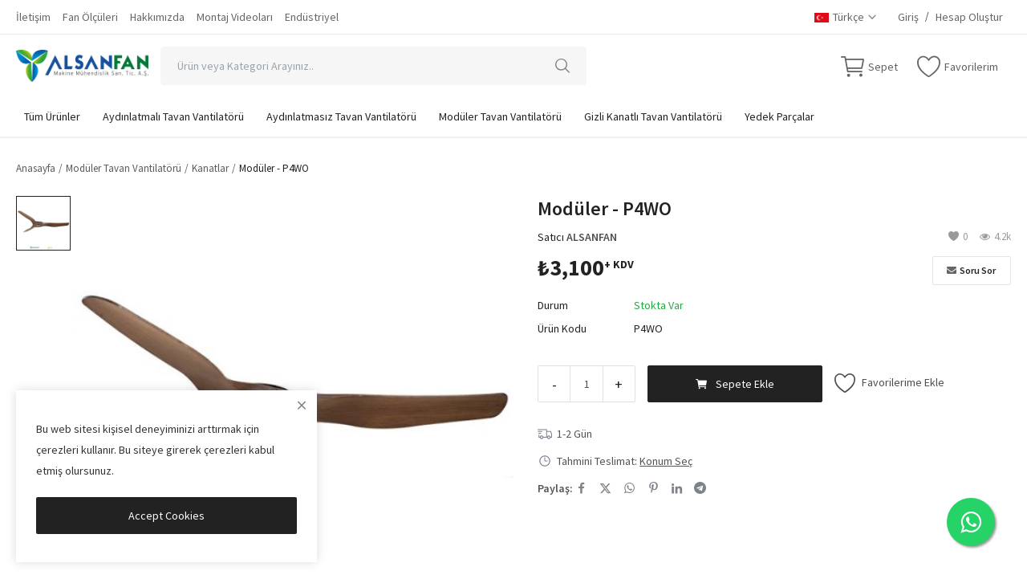

--- FILE ---
content_type: text/html; charset=UTF-8
request_url: https://tavanvantilatorleri.com/moduler-p4wo-98
body_size: 19621
content:
<!-- DEBUG-VIEW START 7 APPPATH/Views/partials/_header.php -->
<!DOCTYPE html>
<html lang="tr">
<head>
<script  id="debugbar_loader" data-time="1769423898.528860" src="https://tavanvantilatorleri.com/?debugbar"></script><script  id="debugbar_dynamic_script"></script><style  id="debugbar_dynamic_style"></style><script class="kint-rich-script">void 0===window.kintShared&&(window.kintShared=function(){"use strict";var e={dedupe:function(e,n){return[].forEach.call(document.querySelectorAll(e),function(e){e!==(n=n&&n.ownerDocument.contains(n)?n:e)&&e.parentNode.removeChild(e)}),n},runOnce:function(e){"complete"===document.readyState?e():window.addEventListener("load",e)}};return window.addEventListener("click",function(e){var n;e.target.classList.contains("kint-ide-link")&&((n=new XMLHttpRequest).open("GET",e.target.href),n.send(null),e.preventDefault())}),e}());
void 0===window.kintRich&&(window.kintRich=function(){"use strict";var l={selectText:function(e){var t=window.getSelection(),a=document.createRange();a.selectNodeContents(e),t.removeAllRanges(),t.addRange(a)},toggle:function(e,t){var a=l.getChildren(e);a&&(e.classList.toggle("kint-show",t),1===a.childNodes.length)&&(a=a.childNodes[0].childNodes[0])&&a.classList&&a.classList.contains("kint-parent")&&l.toggle(a,t)},toggleChildren:function(e,t){var a=l.getChildren(e);if(a){var o=a.getElementsByClassName("kint-parent"),s=o.length;for(void 0===t&&(t=e.classList.contains("kint-show"));s--;)l.toggle(o[s],t)}},switchTab:function(e){var t=e.previousSibling,a=0;for(e.parentNode.getElementsByClassName("kint-active-tab")[0].classList.remove("kint-active-tab"),e.classList.add("kint-active-tab");t;)1===t.nodeType&&a++,t=t.previousSibling;for(var o=e.parentNode.nextSibling.childNodes,s=0;s<o.length;s++)s===a?(o[s].classList.add("kint-show"),1===o[s].childNodes.length&&(t=o[s].childNodes[0].childNodes[0])&&t.classList&&t.classList.contains("kint-parent")&&l.toggle(t,!0)):o[s].classList.remove("kint-show")},mktag:function(e){return"<"+e+">"},openInNewWindow:function(e){var t=window.open();t&&(t.document.open(),t.document.write(l.mktag("html")+l.mktag("head")+l.mktag("title")+"Kint ("+(new Date).toISOString()+")"+l.mktag("/title")+l.mktag('meta charset="utf-8"')+l.mktag('script class="kint-rich-script" nonce="'+l.script.nonce+'"')+l.script.innerHTML+l.mktag("/script")+l.mktag('style class="kint-rich-style" nonce="'+l.style.nonce+'"')+l.style.innerHTML+l.mktag("/style")+l.mktag("/head")+l.mktag("body")+'<input class="kint-note-input" placeholder="Take some notes!"><div class="kint-rich">'+e.parentNode.outerHTML+"</div>"+l.mktag("/body")),t.document.close())},sortTable:function(e,a){var t=e.tBodies[0];[].slice.call(e.tBodies[0].rows).sort(function(e,t){if(e=e.cells[a].textContent.trim().toLocaleLowerCase(),t=t.cells[a].textContent.trim().toLocaleLowerCase(),isNaN(e)||isNaN(t)){if(isNaN(e)&&!isNaN(t))return 1;if(isNaN(t)&&!isNaN(e))return-1}else e=parseFloat(e),t=parseFloat(t);return e<t?-1:t<e?1:0}).forEach(function(e){t.appendChild(e)})},showAccessPath:function(e){for(var t=e.childNodes,a=0;a<t.length;a++)if(t[a].classList&&t[a].classList.contains("access-path"))return t[a].classList.toggle("kint-show"),void(t[a].classList.contains("kint-show")&&l.selectText(t[a]))},showSearchBox:function(e){var t=e.querySelector(".kint-search");t&&(t.classList.toggle("kint-show"),t.classList.contains("kint-show")?(e.classList.add("kint-show"),t.focus(),t.select(),l.search(e.parentNode,t.value)):e.parentNode.classList.remove("kint-search-root"))},search:function(e,t){e.querySelectorAll(".kint-search-match").forEach(function(e){e.classList.remove("kint-search-match")}),e.classList.remove("kint-search-match"),e.classList.toggle("kint-search-root",t.length),t.length&&l.findMatches(e,t)},findMatches:function(e,t){var a,o,s,n=e.cloneNode(!0);if(n.querySelectorAll(".access-path").forEach(function(e){e.remove()}),-1!=n.textContent.toUpperCase().indexOf(t.toUpperCase())){for(r in e.classList.add("kint-search-match"),e.childNodes)if("DD"==e.childNodes[r].tagName){a=e.childNodes[r];break}if(a)if([].forEach.call(a.childNodes,function(e){"DL"==e.tagName?l.findMatches(e,t):"UL"==e.tagName&&(e.classList.contains("kint-tabs")?o=e.childNodes:e.classList.contains("kint-tab-contents")&&(s=e.childNodes))}),o&&s&&o.length==s.length)for(var r=0;r<o.length;r++){var i=!1;(i=-1!=o[r].textContent.toUpperCase().indexOf(t.toUpperCase())||((n=s[r].cloneNode(!0)).querySelectorAll(".access-path").forEach(function(e){e.remove()}),-1!=n.textContent.toUpperCase().indexOf(t.toUpperCase()))?!0:i)&&(o[r].classList.add("kint-search-match"),[].forEach.call(s[r].childNodes,function(e){"DL"==e.tagName&&l.findMatches(e,t)}))}}},getParentByClass:function(e,t){for(;;){if(!(e=e.parentNode)||!e.classList||e===document)return null;if(e.classList.contains(t))return e}return null},getParentHeader:function(e,t){for(var a=e.nodeName.toLowerCase();"dd"!==a&&"dt"!==a&&l.getParentByClass(e,"kint-rich");)a=(e=e.parentNode).nodeName.toLowerCase();return l.getParentByClass(e,"kint-rich")?(e="dd"===a&&t?e.previousElementSibling:e)&&"dt"===e.nodeName.toLowerCase()&&e.classList.contains("kint-parent")?e:void 0:null},getChildren:function(e){for(;(e=e.nextElementSibling)&&"dd"!==e.nodeName.toLowerCase(););return e},isFolderOpen:function(){if(l.folder&&l.folder.querySelector("dd.kint-foldout"))return l.folder.querySelector("dd.kint-foldout").previousSibling.classList.contains("kint-show")},initLoad:function(){l.style=window.kintShared.dedupe("style.kint-rich-style",l.style),l.script=window.kintShared.dedupe("script.kint-rich-script",l.script),l.folder=window.kintShared.dedupe(".kint-rich.kint-folder",l.folder);var t,e=document.querySelectorAll("input.kint-search");[].forEach.call(e,function(t){function e(e){window.clearTimeout(a),t.value!==o&&(a=window.setTimeout(function(){o=t.value,l.search(t.parentNode.parentNode,o)},500))}var a=null,o=null;t.removeEventListener("keyup",e),t.addEventListener("keyup",e)}),l.folder&&(t=l.folder.querySelector("dd"),[].forEach.call(document.querySelectorAll(".kint-rich.kint-file"),function(e){e.parentNode!==l.folder&&t.appendChild(e)}),document.body.appendChild(l.folder),l.folder.classList.add("kint-show"))},keyboardNav:{targets:[],target:0,active:!1,fetchTargets:function(){var e=l.keyboardNav.targets[l.keyboardNav.target];l.keyboardNav.targets=[],document.querySelectorAll(".kint-rich nav, .kint-tabs>li:not(.kint-active-tab)").forEach(function(e){l.isFolderOpen()&&!l.folder.contains(e)||0===e.offsetWidth&&0===e.offsetHeight||l.keyboardNav.targets.push(e)}),e&&-1!==l.keyboardNav.targets.indexOf(e)&&(l.keyboardNav.target=l.keyboardNav.targets.indexOf(e))},sync:function(e){var t=document.querySelector(".kint-focused");t&&t.classList.remove("kint-focused"),l.keyboardNav.active&&((t=l.keyboardNav.targets[l.keyboardNav.target]).classList.add("kint-focused"),e||l.keyboardNav.scroll(t))},scroll:function(e){var t,a;l.folder&&e===l.folder.querySelector("dt > nav")||(e=(t=function(e){return e.offsetTop+(e.offsetParent?t(e.offsetParent):0)})(e),l.isFolderOpen()?(a=l.folder.querySelector("dd.kint-foldout")).scrollTo(0,e-a.clientHeight/2):window.scrollTo(0,e-window.innerHeight/2))},moveCursor:function(e){for(l.keyboardNav.target+=e;l.keyboardNav.target<0;)l.keyboardNav.target+=l.keyboardNav.targets.length;for(;l.keyboardNav.target>=l.keyboardNav.targets.length;)l.keyboardNav.target-=l.keyboardNav.targets.length;l.keyboardNav.sync()},setCursor:function(e){if(!l.isFolderOpen()||l.folder.contains(e)){l.keyboardNav.fetchTargets();for(var t=0;t<l.keyboardNav.targets.length;t++)if(e===l.keyboardNav.targets[t])return l.keyboardNav.target=t,!0}return!1}},mouseNav:{lastClickTarget:null,lastClickTimer:null,lastClickCount:0,renewLastClick:function(){window.clearTimeout(l.mouseNav.lastClickTimer),l.mouseNav.lastClickTimer=window.setTimeout(function(){l.mouseNav.lastClickTarget=null,l.mouseNav.lastClickTimer=null,l.mouseNav.lastClickCount=0},250)}},style:null,script:null,folder:null};return window.addEventListener("click",function(e){var t=e.target;if(l.mouseNav.lastClickTarget&&l.mouseNav.lastClickTimer&&l.mouseNav.lastClickCount)if(t=l.mouseNav.lastClickTarget,1===l.mouseNav.lastClickCount)l.toggleChildren(t.parentNode),l.keyboardNav.setCursor(t),l.keyboardNav.sync(!0),l.mouseNav.lastClickCount++,l.mouseNav.renewLastClick();else{for(var a=t.parentNode.classList.contains("kint-show"),o=document.getElementsByClassName("kint-parent"),s=o.length;s--;)l.toggle(o[s],a);l.keyboardNav.setCursor(t),l.keyboardNav.sync(!0),l.keyboardNav.scroll(t),window.clearTimeout(l.mouseNav.lastClickTimer),l.mouseNav.lastClickTarget=null,l.mouseNav.lastClickTarget=null,l.mouseNav.lastClickCount=0}else if(l.getParentByClass(t,"kint-rich")){var n=t.nodeName.toLowerCase();if("dfn"===n&&l.selectText(t),"th"===n)e.ctrlKey||l.sortTable(t.parentNode.parentNode.parentNode,t.cellIndex);else if((t=l.getParentHeader(t))&&(l.keyboardNav.setCursor(t.querySelector("nav")),l.keyboardNav.sync(!0)),t=e.target,"li"===n&&"kint-tabs"===t.parentNode.className)"kint-active-tab"!==t.className&&l.switchTab(t),(t=l.getParentHeader(t,!0))&&(l.keyboardNav.setCursor(t.querySelector("nav")),l.keyboardNav.sync(!0));else if("nav"===n)"footer"===t.parentNode.nodeName.toLowerCase()?(l.keyboardNav.setCursor(t),l.keyboardNav.sync(!0),(t=t.parentNode).classList.toggle("kint-show")):(l.toggle(t.parentNode),l.keyboardNav.fetchTargets(),l.mouseNav.lastClickCount=1,l.mouseNav.lastClickTarget=t,l.mouseNav.renewLastClick());else if(t.classList.contains("kint-popup-trigger")){var r=t.parentNode;if("footer"===r.nodeName.toLowerCase())r=r.previousSibling;else for(;r&&!r.classList.contains("kint-parent");)r=r.parentNode;l.openInNewWindow(r)}else t.classList.contains("kint-access-path-trigger")?l.showAccessPath(t.parentNode):t.classList.contains("kint-search-trigger")?l.showSearchBox(t.parentNode):t.classList.contains("kint-search")||("pre"===n&&3===e.detail?l.selectText(t):l.getParentByClass(t,"kint-source")&&3===e.detail?l.selectText(l.getParentByClass(t,"kint-source")):t.classList.contains("access-path")?l.selectText(t):"a"!==n&&(t=l.getParentHeader(t))&&(l.toggle(t),l.keyboardNav.fetchTargets()))}},!0),window.addEventListener("keydown",function(e){if(e.target===document.body&&!e.altKey&&!e.ctrlKey)if(68===e.keyCode){if(l.keyboardNav.active)l.keyboardNav.active=!1;else if(l.keyboardNav.active=!0,l.keyboardNav.fetchTargets(),0===l.keyboardNav.targets.length)return void(l.keyboardNav.active=!1);l.keyboardNav.sync(),e.preventDefault()}else if(l.keyboardNav.active)if(9===e.keyCode)l.keyboardNav.moveCursor(e.shiftKey?-1:1),e.preventDefault();else if(38===e.keyCode||75===e.keyCode)l.keyboardNav.moveCursor(-1),e.preventDefault();else if(40===e.keyCode||74===e.keyCode)l.keyboardNav.moveCursor(1),e.preventDefault();else{var t,a,o=l.keyboardNav.targets[l.keyboardNav.target];if("li"===o.nodeName.toLowerCase()){if(32===e.keyCode||13===e.keyCode)return l.switchTab(o),l.keyboardNav.fetchTargets(),l.keyboardNav.sync(),void e.preventDefault();if(39===e.keyCode||76===e.keyCode)return l.keyboardNav.moveCursor(1),void e.preventDefault();if(37===e.keyCode||72===e.keyCode)return l.keyboardNav.moveCursor(-1),void e.preventDefault()}o=o.parentNode,65===e.keyCode?(l.showAccessPath(o),e.preventDefault()):"footer"===o.nodeName.toLowerCase()&&o.parentNode.classList.contains("kint-rich")?32===e.keyCode||13===e.keyCode?(o.classList.toggle("kint-show"),e.preventDefault()):37===e.keyCode||72===e.keyCode?(o.classList.remove("kint-show"),e.preventDefault()):39!==e.keyCode&&76!==e.keyCode||(o.classList.add("kint-show"),e.preventDefault()):32===e.keyCode||13===e.keyCode?(l.toggle(o),l.keyboardNav.fetchTargets(),e.preventDefault()):39!==e.keyCode&&76!==e.keyCode&&37!==e.keyCode&&72!==e.keyCode||(t=39===e.keyCode||76===e.keyCode,o.classList.contains("kint-show")?l.toggleChildren(o,t):t||(a=l.getParentHeader(o.parentNode.parentNode,!0))&&(l.keyboardNav.setCursor((o=a).querySelector("nav")),l.keyboardNav.sync()),l.toggle(o,t),l.keyboardNav.fetchTargets(),e.preventDefault())}},!0),l}()),window.kintShared.runOnce(window.kintRich.initLoad);
void 0===window.kintMicrotimeInitialized&&(window.kintMicrotimeInitialized=1,window.addEventListener("load",function(){"use strict";var a={},t=Array.prototype.slice.call(document.querySelectorAll("[data-kint-microtime-group]"),0);t.forEach(function(t){var i,e;t.querySelector(".kint-microtime-lap")&&(i=t.getAttribute("data-kint-microtime-group"),e=parseFloat(t.querySelector(".kint-microtime-lap").innerHTML),t=parseFloat(t.querySelector(".kint-microtime-avg").innerHTML),void 0===a[i]&&(a[i]={}),(void 0===a[i].min||a[i].min>e)&&(a[i].min=e),(void 0===a[i].max||a[i].max<e)&&(a[i].max=e),a[i].avg=t)}),t.forEach(function(t){var i,e,r,o,n=t.querySelector(".kint-microtime-lap");null!==n&&(i=parseFloat(n.textContent),o=t.dataset.kintMicrotimeGroup,e=a[o].avg,r=a[o].max,o=a[o].min,i!==(t.querySelector(".kint-microtime-avg").textContent=e)||i!==o||i!==r)&&(n.style.background=e<i?"hsl("+(40-40*((i-e)/(r-e)))+", 100%, 65%)":"hsl("+(40+80*(e===o?0:(e-i)/(e-o)))+", 100%, 65%)")})}));
</script><style class="kint-rich-style">.kint-rich{font-size:13px;overflow-x:auto;white-space:nowrap;background:rgba(255,255,255,.9)}.kint-rich.kint-folder{position:fixed;bottom:0;left:0;right:0;z-index:999999;width:100%;margin:0;display:block}.kint-rich.kint-folder dd.kint-foldout{max-height:calc(100vh - 100px);padding-right:8px;overflow-y:scroll;display:none}.kint-rich.kint-folder dd.kint-foldout.kint-show{display:block}.kint-rich::selection,.kint-rich::-moz-selection,.kint-rich::-webkit-selection{background:#aaa;color:#1d1e1e}.kint-rich .kint-focused{box-shadow:0 0 3px 2px red}.kint-rich,.kint-rich::before,.kint-rich::after,.kint-rich *,.kint-rich *::before,.kint-rich *::after{box-sizing:border-box;border-radius:0;color:#1d1e1e;float:none !important;font-family:Consolas,Menlo,Monaco,Lucida Console,Liberation Mono,DejaVu Sans Mono,Bitstream Vera Sans Mono,Courier New,monospace,serif;line-height:15px;margin:0;padding:0;text-align:left}.kint-rich{margin:8px 0}.kint-rich dt,.kint-rich dl{width:auto}.kint-rich dt,.kint-rich div.access-path{background:#f8f8f8;border:1px solid #d7d7d7;color:#1d1e1e;display:block;font-weight:bold;list-style:none outside none;overflow:auto;padding:4px}.kint-rich dt:hover,.kint-rich div.access-path:hover{border-color:#aaa}.kint-rich>dl dl{padding:0 0 0 12px}.kint-rich dt.kint-parent>nav,.kint-rich>footer>nav{background:url("[data-uri]") no-repeat scroll 0 0/15px 75px rgba(0,0,0,0);cursor:pointer;display:inline-block;height:15px;width:15px;margin-right:3px;vertical-align:middle}.kint-rich dt.kint-parent:hover>nav,.kint-rich>footer>nav:hover{background-position:0 25%}.kint-rich dt.kint-parent.kint-show>nav,.kint-rich>footer.kint-show>nav{background-position:0 50%}.kint-rich dt.kint-parent.kint-show:hover>nav,.kint-rich>footer.kint-show>nav:hover{background-position:0 75%}.kint-rich dt.kint-parent.kint-locked>nav{background-position:0 100%}.kint-rich dt.kint-parent+dd{display:none;border-left:1px dashed #d7d7d7}.kint-rich dt.kint-parent.kint-show+dd{display:block}.kint-rich var,.kint-rich var a{color:#06f;font-style:normal}.kint-rich dt:hover var,.kint-rich dt:hover var a{color:red}.kint-rich dfn{font-style:normal;font-family:monospace;color:#1d1e1e}.kint-rich pre{color:#1d1e1e;margin:0 0 0 12px;padding:5px;overflow-y:hidden;border-top:0;border:1px solid #d7d7d7;background:#f8f8f8;display:block;word-break:normal}.kint-rich .kint-popup-trigger,.kint-rich .kint-access-path-trigger,.kint-rich .kint-search-trigger{background:rgba(29,30,30,.8);border-radius:3px;height:16px;font-size:16px;margin-left:5px;font-weight:bold;width:16px;text-align:center;float:right !important;cursor:pointer;color:#f8f8f8;position:relative;overflow:hidden;line-height:17.6px}.kint-rich .kint-popup-trigger:hover,.kint-rich .kint-access-path-trigger:hover,.kint-rich .kint-search-trigger:hover{color:#1d1e1e;background:#f8f8f8}.kint-rich dt.kint-parent>.kint-popup-trigger{line-height:19.2px}.kint-rich .kint-search-trigger{font-size:20px}.kint-rich input.kint-search{display:none;border:1px solid #d7d7d7;border-top-width:0;border-bottom-width:0;padding:4px;float:right !important;margin:-4px 0;color:#1d1e1e;background:#f8f8f8;height:24px;width:160px;position:relative;z-index:100}.kint-rich input.kint-search.kint-show{display:block}.kint-rich .kint-search-root ul.kint-tabs>li:not(.kint-search-match){background:#f8f8f8;opacity:.5}.kint-rich .kint-search-root dl:not(.kint-search-match){opacity:.5}.kint-rich .kint-search-root dl:not(.kint-search-match)>dt{background:#f8f8f8}.kint-rich .kint-search-root dl:not(.kint-search-match) dl,.kint-rich .kint-search-root dl:not(.kint-search-match) ul.kint-tabs>li:not(.kint-search-match){opacity:1}.kint-rich div.access-path{background:#f8f8f8;display:none;margin-top:5px;padding:4px;white-space:pre}.kint-rich div.access-path.kint-show{display:block}.kint-rich footer{padding:0 3px 3px;font-size:9px;background:rgba(0,0,0,0)}.kint-rich footer>.kint-popup-trigger{background:rgba(0,0,0,0);color:#1d1e1e}.kint-rich footer nav{height:10px;width:10px;background-size:10px 50px}.kint-rich footer>ol{display:none;margin-left:32px}.kint-rich footer.kint-show>ol{display:block}.kint-rich a{color:#1d1e1e;text-shadow:none;text-decoration:underline}.kint-rich a:hover{color:#1d1e1e;border-bottom:1px dotted #1d1e1e}.kint-rich ul{list-style:none;padding-left:12px}.kint-rich ul:not(.kint-tabs) li{border-left:1px dashed #d7d7d7}.kint-rich ul:not(.kint-tabs) li>dl{border-left:none}.kint-rich ul.kint-tabs{margin:0 0 0 12px;padding-left:0;background:#f8f8f8;border:1px solid #d7d7d7;border-top:0}.kint-rich ul.kint-tabs>li{background:#f8f8f8;border:1px solid #d7d7d7;cursor:pointer;display:inline-block;height:24px;margin:2px;padding:0 12px;vertical-align:top}.kint-rich ul.kint-tabs>li:hover,.kint-rich ul.kint-tabs>li.kint-active-tab:hover{border-color:#aaa;color:red}.kint-rich ul.kint-tabs>li.kint-active-tab{background:#f8f8f8;border-top:0;margin-top:-1px;height:27px;line-height:24px}.kint-rich ul.kint-tabs>li:not(.kint-active-tab){line-height:20px}.kint-rich ul.kint-tabs li+li{margin-left:0}.kint-rich ul.kint-tab-contents>li{display:none}.kint-rich ul.kint-tab-contents>li.kint-show{display:block}.kint-rich dt:hover+dd>ul>li.kint-active-tab{border-color:#aaa;color:red}.kint-rich dt>.kint-color-preview{width:16px;height:16px;display:inline-block;vertical-align:middle;margin-left:10px;border:1px solid #d7d7d7;background-color:#ccc;background-image:url('data:image/svg+xml;utf8,<svg xmlns="http://www.w3.org/2000/svg" viewBox="0 0 2 2"><path fill="%23FFF" d="M0 0h1v2h1V1H0z"/></svg>');background-size:100%}.kint-rich dt>.kint-color-preview:hover{border-color:#aaa}.kint-rich dt>.kint-color-preview>div{width:100%;height:100%}.kint-rich table{border-collapse:collapse;empty-cells:show;border-spacing:0}.kint-rich table *{font-size:12px}.kint-rich table dt{background:none;padding:2px}.kint-rich table dt .kint-parent{min-width:100%;overflow:hidden;text-overflow:ellipsis;white-space:nowrap}.kint-rich table td,.kint-rich table th{border:1px solid #d7d7d7;padding:2px;vertical-align:center}.kint-rich table th{cursor:alias}.kint-rich table td:first-child,.kint-rich table th{font-weight:bold;background:#f8f8f8;color:#1d1e1e}.kint-rich table td{background:#f8f8f8;white-space:pre}.kint-rich table td>dl{padding:0}.kint-rich table pre{border-top:0;border-right:0}.kint-rich table thead th:first-child{background:none;border:0}.kint-rich table tr:hover>td{box-shadow:0 0 1px 0 #aaa inset}.kint-rich table tr:hover var{color:red}.kint-rich table ul.kint-tabs li.kint-active-tab{height:20px;line-height:17px}.kint-rich pre.kint-source{margin-left:-1px}.kint-rich pre.kint-source[data-kint-filename]:before{display:block;content:attr(data-kint-filename);margin-bottom:4px;padding-bottom:4px;border-bottom:1px solid #f8f8f8}.kint-rich pre.kint-source>div:before{display:inline-block;content:counter(kint-l);counter-increment:kint-l;border-right:1px solid #aaa;padding-right:8px;margin-right:8px}.kint-rich pre.kint-source>div.kint-highlight{background:#f8f8f8}.kint-rich .kint-microtime-lap{text-shadow:-1px 0 #aaa,0 1px #aaa,1px 0 #aaa,0 -1px #aaa;color:#f8f8f8;font-weight:bold}input.kint-note-input{width:100%}.kint-rich .kint-focused{box-shadow:0 0 3px 2px red}.kint-rich dt{font-weight:normal}.kint-rich dt.kint-parent{margin-top:4px}.kint-rich dl dl{margin-top:4px;padding-left:25px;border-left:none}.kint-rich>dl>dt{background:#f8f8f8}.kint-rich ul{margin:0;padding-left:0}.kint-rich ul:not(.kint-tabs)>li{border-left:0}.kint-rich ul.kint-tabs{background:#f8f8f8;border:1px solid #d7d7d7;border-width:0 1px 1px 1px;padding:4px 0 0 12px;margin-left:-1px;margin-top:-1px}.kint-rich ul.kint-tabs li,.kint-rich ul.kint-tabs li+li{margin:0 0 0 4px}.kint-rich ul.kint-tabs li{border-bottom-width:0;height:25px}.kint-rich ul.kint-tabs li:first-child{margin-left:0}.kint-rich ul.kint-tabs li.kint-active-tab{border-top:1px solid #d7d7d7;background:#fff;font-weight:bold;padding-top:0;border-bottom:1px solid #fff !important;margin-bottom:-1px}.kint-rich ul.kint-tabs li.kint-active-tab:hover{border-bottom:1px solid #fff}.kint-rich ul>li>pre{border:1px solid #d7d7d7}.kint-rich dt:hover+dd>ul{border-color:#aaa}.kint-rich pre{background:#fff;margin-top:4px;margin-left:25px}.kint-rich .kint-source{margin-left:-1px}.kint-rich .kint-source .kint-highlight{background:#cfc}.kint-rich .kint-parent.kint-show>.kint-search{border-bottom-width:1px}.kint-rich table td{background:#fff}.kint-rich table td>dl{padding:0;margin:0}.kint-rich table td>dl>dt.kint-parent{margin:0}.kint-rich table td:first-child,.kint-rich table td,.kint-rich table th{padding:2px 4px}.kint-rich table dd,.kint-rich table dt{background:#fff}.kint-rich table tr:hover>td{box-shadow:none;background:#cfc}
</style>

<meta charset="utf-8">
<meta name="viewport" content="width=device-width, initial-scale=1, shrink-to-fit=no">
<title>Modüler - P4WO - Ev Tipi Tavan Vantilatörleri - Alsanfan Tavan Vantilatörü</title>
<meta name="description" content="Modüler Tavan vantilatör kanadı"/>
<meta name="keywords" content="modüler,tavanvantilatörü,hunter,oğuzhan,fan,kendintasarla,ahşap,plastik,dekor,home,içmimar,tavandekor,serinlik,soğutucu,soğutma,yaz,sıcaklar"/>
<meta name="author" content="Tavan Vantilatörleri"/>
<link rel="shortcut icon" type="image/png" href="https://tavanvantilatorleri.com/uploads/logo/logo_646cb6cc06d55.png"/>
<meta property="og:locale" content="tr-TR"/>
<meta property="og:site_name" content="Tavan Vantilatörleri"/>
<meta property="og:type" content="article"/>
<meta property="og:title" content="Modüler - P4WO"/>
<meta property="og:description" content="Modüler Tavan vantilatör kanadı"/>
<meta property="og:url" content="https://tavanvantilatorleri.com/moduler-p4wo-98"/>
<meta property="og:image" content="https://tavanvantilatorleri.com/uploads/images/202210/img_x500_634950e5acd534-54216887-29356992.jpg"/>
<meta property="og:image:width" content="750"/>
<meta property="og:image:height" content="500"/>
<meta property="article:author" content="ALSANFAN"/>
<meta property="fb:app_id" content=""/>
<meta property="article:published_time" content="2022-10-14 15:07:16"/>
<meta property="article:modified_time" content="2022-10-14 15:07:16"/>
<meta name="twitter:card" content="summary_large_image"/>
<meta name="twitter:site" content="@Tavan Vantilatörleri"/>
<meta name="twitter:creator" content="@ALSANFAN"/>
<meta name="twitter:title" content="Modüler - P4WO"/>
<meta name="twitter:description" content="Modüler Tavan vantilatör kanadı"/>
<meta name="twitter:image" content="https://tavanvantilatorleri.com/uploads/images/202210/img_x500_634950e5acd534-54216887-29356992.jpg"/>
<link rel="canonical" href="https://tavanvantilatorleri.com/moduler-p4wo-98"/>
<link rel="alternate" href="https://tavanvantilatorleri.com/moduler-p4wo-98" hreflang="tr-TR"/>
<meta name="X-CSRF-TOKEN" content="f90c632715be8bbaf5908893dc470106">
<!-- DEBUG-VIEW START 1 APPPATH/Views/partials/_fonts.php -->
<link href="https://fonts.googleapis.com/css?family=Source+Sans+Pro:300,400,600,700&display=swap&subset=cyrillic,cyrillic-ext,greek,greek-ext,latin-ext,vietnamese" rel="stylesheet"><style>:root {--vr-font-main:"Source Sans Pro", Helvetica, sans-serif;</style>

<!-- DEBUG-VIEW ENDED 1 APPPATH/Views/partials/_fonts.php -->
<link rel="stylesheet" href="https://tavanvantilatorleri.com/assets/css/style-2.5.1.min.css"/>
<link rel="stylesheet" href="https://tavanvantilatorleri.com/assets/css/plugins-2.5.css"/>
<!-- DEBUG-VIEW START 2 APPPATH/Views/partials/_css_js_header.php -->
<style>:root {--vr-color-main: #222222;}      .nav-mobile-header .flex-item-left, .nav-mobile-header .flex-item-right{ width: 100px;}.nav-mobile-header .flex-item-mid{width: calc(100% - 200px);}
</style>
<script>var MdsConfig = {baseURL: 'https://tavanvantilatorleri.com', langBaseURL: "https://tavanvantilatorleri.com", isloggedIn: "", sysLangId: "2", langShort: "tr", thousandsSeparator: ".", csrfTokenName: 'csrf_token', chatUpdateTime: '3', reviewsLoadLimit: '10', commentsLoadLimit: '10', textAll: "Tümü", textNoResultsFound: "Sonuç bulunamadı", textOk: "TAMAM", textCancel: "İptal", textAcceptTerms: "Site kullanım koşullarını kabul etmeden ilerleyemezsiniz.", cartRoute: "", sliderFadeEffect: "1", isRecaptchaEnabled: "1", rtl: false, textAddtoCart: "Sepete Ekle", textAddedtoCart: "Sepete Eklendi", textCopyLink: "Copy Link", textCopied: "Copied", textAddtoWishlist: "Favorilerime Ekle", textRemoveFromWishlist: "Favorilerimden Kaldır"};</script>
<!-- DEBUG-VIEW ENDED 2 APPPATH/Views/partials/_css_js_header.php -->
<!-- Google tag (gtag.js) -->
<script async src="https://www.googletagmanager.com/gtag/js?id=G-BJS85EFE3Y"></script>
<script>
  window.dataLayer = window.dataLayer || [];
  function gtag(){dataLayer.push(arguments);}
  gtag('js', new Date());

  gtag('config', 'G-BJS85EFE3Y');
</script>

<style>
.float{
	position:fixed;
	width:60px;
	height:60px;
	bottom:40px;
	right:40px;
	background-color:#25d366;
	color:#FFF;
	border-radius:50px;
	text-align:center;
  font-size:30px;
	box-shadow: 2px 2px 3px #999;
  z-index:100;
}

.my-float{
	margin-top:16px;
}
</style></head>
<body>
<header id="header">
<!-- DEBUG-VIEW START 3 APPPATH/Views/partials/_top_bar.php -->
<div class="top-bar">
<div class="container">
<div class="d-flex justify-content-between">
<div class="col-left">
<ul class="navbar-nav clearfix">
<li class="nav-item"><a href="https://tavanvantilatorleri.com/contact" class="nav-link">İletişim</a></li>
<li class="nav-item"><a href="https://tavanvantilatorleri.com/fan_olculeri" class="nav-link">Fan Ölçüleri</a></li>
<li class="nav-item"><a href="https://tavanvantilatorleri.com/hakkimizda" class="nav-link">Hakkımızda</a></li>
<li class="nav-item"><a href="https://tavanvantilatorleri.com/montaj-videolari" class="nav-link">Montaj Videoları</a></li>
<li class="nav-item"><a href="https://tavanvantilatorleri.com/endustriyel" class="nav-link">Endüstriyel</a></li>
</ul>
</div>
<div class="col-right">
<ul class="navbar-nav clearfix">
<li class="nav-item dropdown top-menu-dropdown">
<button type="button" class="nav-link dropdown-toggle button-link" data-toggle="dropdown" aria-label="select-flag">
<img src="https://tavanvantilatorleri.com/uploads/blocks/flag_62fb59b6bec775-92460561-18840185.jpg" class="flag" style="width: 18px; height: auto;" alt="Türkçe Aktif">Türkçe&nbsp;<i class="icon-arrow-down"></i>
</button>
<ul class="dropdown-menu dropdown-menu-lang">
<li>
<a href="https://tavanvantilatorleri.com/moduler-p4wo-98" class="dropdown-item selected">
<img src="https://tavanvantilatorleri.com/uploads/blocks/flag_62fb59b6bec775-92460561-18840185.jpg" class="flag" style="width: 18px; height: auto;" alt="Türkçe">Türkçe</a>
</li>
<li>
<a href="https://tavanvantilatorleri.com/en/moduler-p4wo-98" class="dropdown-item ">
<img src="https://tavanvantilatorleri.com/uploads/blocks/flag_63159f49472be7-28131736-52676798.jpg" class="flag" style="width: 18px; height: auto;" alt="English">English</a>
</li>
<li>
<a href="https://tavanvantilatorleri.com/ar/moduler-p4wo-98" class="dropdown-item ">
<img src="https://tavanvantilatorleri.com/uploads/blocks/flag_6315970db775e7-27096082-33783079.jpg" class="flag" style="width: 18px; height: auto;" alt="Arabic">Arabic</a>
</li>
</ul>
</li>
<li class="nav-item">
<button type="button" data-toggle="modal" data-target="#loginModal" class="nav-link button-link" aria-label="login">Giriş</button>
<span class="auth-sep">/</span>
<a href="https://tavanvantilatorleri.com/register" class="nav-link">Hesap Oluştur</a>
</li>
</ul>
</div>
</div>
</div>
</div>
<!-- DEBUG-VIEW ENDED 3 APPPATH/Views/partials/_top_bar.php -->
<div class="main-menu">
<div class="container-fluid">
<div class="row">
<div class="nav-top">
<div class="container">
<div class="row align-items-center">
<div class="col-md-7 nav-top-left">
<div class="row-align-items-center">
<div class="logo">
<a href="https://tavanvantilatorleri.com"><img src="https://tavanvantilatorleri.com/uploads/logo/logo_674f3c1912f2e1-01389504.png" alt="logo" width="165" height="40"></a>
</div>
<div class="top-search-bar">
<form action="https://tavanvantilatorleri.com/tum-urunler" method="get" id="form_validate_search" class="form_search_main">
<input type="text" name="search" maxlength="300" pattern=".*\S+.*" id="input_search_main" class="form-control input-search" placeholder="Ürün veya Kategori Arayınız.." required autocomplete="off">
<button class="btn btn-default btn-search" aria-label="search"><i class="icon-search"></i></button>
<div id="response_search_results" class="search-results-ajax mds-scrollbar"></div>
</form>
</div>
</div>
</div>
<div class="col-md-5 nav-top-right">
<ul class="nav align-items-center">
<li class="nav-item nav-item-cart li-main-nav-right">
<a href="https://tavanvantilatorleri.com/cart">
<i class="icon-cart"></i>
<span class="label-nav-icon">Sepet</span>
<span class="notification span_cart_product_count visibility-hidden">0</span>
</a>
</li>
<li class="nav-item li-main-nav-right"><a href="https://tavanvantilatorleri.com/wishlist"><i class="icon-heart-o"></i><span class="label-nav-icon">Favorilerim</span></a></li>
</ul>
</div>
</div>
</div>
</div>
<div class="nav-main">
<!-- DEBUG-VIEW START 4 APPPATH/Views/partials/_nav_main.php -->
<div class="container">
<div class="navbar navbar-light navbar-expand">
<ul class="nav navbar-nav mega-menu">
    <li class="nav-item dropdown" data-category-id="0">
<a id="nav_main_category_0" href="https://tavanvantilatorleri.com/tum-urunler" class="nav-link dropdown-toggle nav-main-category" data-id="0" data-parent-id="0" data-has-sb="0">Tüm Ürünler</a>
</li>

<li class="nav-item dropdown" data-category-id="1">
<a id="nav_main_category_1" href="https://tavanvantilatorleri.com/aydinlatmali-tavan-vantilatoru" class="nav-link dropdown-toggle nav-main-category" data-id="1" data-parent-id="0" data-has-sb="1">Aydınlatmalı Tavan Vantilatörü</a>
<div id="mega_menu_content_1" class="dropdown-menu mega-menu-content">
<div class="row">
<div class="col-8 menu-subcategories col-category-links">
<div class="card-columns">
<div class="card">
<div class="row">
<div class="col-12">
<a id="nav_main_category_19" href="https://tavanvantilatorleri.com/aydinlatmali-tavan-vantilatoru/bosphorus-serisi" class="second-category nav-main-category" data-id="19" data-parent-id="1" data-has-sb="0">Bosphorus Serisi</a>
</div>
</div>
</div>
<div class="card">
<div class="row">
<div class="col-12">
<a id="nav_main_category_20" href="https://tavanvantilatorleri.com/aydinlatmali-tavan-vantilatoru/atom-serisi" class="second-category nav-main-category" data-id="20" data-parent-id="1" data-has-sb="0">Atom Serisi</a>
</div>
</div>
</div>
<div class="card">
<div class="row">
<div class="col-12">
<a id="nav_main_category_21" href="https://tavanvantilatorleri.com/aydinlatmali-tavan-vantilatoru/active-serisi" class="second-category nav-main-category" data-id="21" data-parent-id="1" data-has-sb="0">Active Serisi </a>
</div>
</div>
</div>
<div class="card">
<div class="row">
<div class="col-12">
<a id="nav_main_category_22" href="https://tavanvantilatorleri.com/aydinlatmali-tavan-vantilatoru/chic-serisi" class="second-category nav-main-category" data-id="22" data-parent-id="1" data-has-sb="0">Chic Serisi</a>
</div>
</div>
</div>
<div class="card">
<div class="row">
<div class="col-12">
<a id="nav_main_category_23" href="https://tavanvantilatorleri.com/aydinlatmali-tavan-vantilatoru/daisy-serisi" class="second-category nav-main-category" data-id="23" data-parent-id="1" data-has-sb="0">Daisy Serisi</a>
</div>
</div>
</div>
<div class="card">
<div class="row">
<div class="col-12">
<a id="nav_main_category_24" href="https://tavanvantilatorleri.com/aydinlatmali-tavan-vantilatoru/flamingo-serisi" class="second-category nav-main-category" data-id="24" data-parent-id="1" data-has-sb="0">Flamingo Serisi</a>
</div>
</div>
</div>
<div class="card">
<div class="row">
<div class="col-12">
<a id="nav_main_category_25" href="https://tavanvantilatorleri.com/aydinlatmali-tavan-vantilatoru/galata-serisi" class="second-category nav-main-category" data-id="25" data-parent-id="1" data-has-sb="0">Galata Serisi</a>
</div>
</div>
</div>
<div class="card">
<div class="row">
<div class="col-12">
<a id="nav_main_category_27" href="https://tavanvantilatorleri.com/aydinlatmali-tavan-vantilatoru/hisar-serisi" class="second-category nav-main-category" data-id="27" data-parent-id="1" data-has-sb="0">Hisar Serisi</a>
</div>
</div>
</div>
<div class="card">
<div class="row">
<div class="col-12">
<a id="nav_main_category_28" href="https://tavanvantilatorleri.com/aydinlatmali-tavan-vantilatoru/modern-serisi" class="second-category nav-main-category" data-id="28" data-parent-id="1" data-has-sb="0">Modern Serisi</a>
</div>
</div>
</div>
<div class="card">
<div class="row">
<div class="col-12">
<a id="nav_main_category_29" href="https://tavanvantilatorleri.com/aydinlatmali-tavan-vantilatoru/pilot-serisi" class="second-category nav-main-category" data-id="29" data-parent-id="1" data-has-sb="0">Pilot Serisi</a>
</div>
</div>
</div>
</div>
</div>
<div class="col-4 col-category-images">
</div>
</div>
</div>
</li>

<li class="nav-item dropdown" data-category-id="2">
<a id="nav_main_category_2" href="https://tavanvantilatorleri.com/aydinlatmasiz-tavan-vantilatoru" class="nav-link dropdown-toggle nav-main-category" data-id="2" data-parent-id="0" data-has-sb="1">Aydınlatmasız Tavan Vantilatörü</a>
<div id="mega_menu_content_2" class="dropdown-menu mega-menu-content">
<div class="row">
<div class="col-8 menu-subcategories col-category-links">
<div class="card-columns">
<div class="card">
<div class="row">
<div class="col-12">
<a id="nav_main_category_46" href="https://tavanvantilatorleri.com/aydinlatmasiz-tavan-vantilatoru/mersin-serisi" class="second-category nav-main-category" data-id="46" data-parent-id="2" data-has-sb="0">mersin serisi</a>
</div>
</div>
</div>
<div class="card">
<div class="row">
<div class="col-12">
<a id="nav_main_category_36" href="https://tavanvantilatorleri.com/aydinlatmasiz-tavan-vantilatoru/istanbul-aydınlatmasız-serisi" class="second-category nav-main-category" data-id="36" data-parent-id="2" data-has-sb="0">İstanbul Aydınlatmasız Serisi</a>
</div>
</div>
</div>
<div class="card">
<div class="row">
<div class="col-12">
<a id="nav_main_category_42" href="https://tavanvantilatorleri.com/aydinlatmasiz-tavan-vantilatoru/izmir-serisi" class="second-category nav-main-category" data-id="42" data-parent-id="2" data-has-sb="0">İzmir Serisi</a>
</div>
</div>
</div>
<div class="card">
<div class="row">
<div class="col-12">
<a id="nav_main_category_26" href="https://tavanvantilatorleri.com/aydinlatmasiz-tavan-vantilatoru/hardwood-serisi" class="second-category nav-main-category" data-id="26" data-parent-id="2" data-has-sb="0">Hardwood Serisi</a>
</div>
</div>
</div>
<div class="card">
<div class="row">
<div class="col-12">
<a id="nav_main_category_35" href="https://tavanvantilatorleri.com/aydinlatmasiz-tavan-vantilatoru/istanbul-mini-aydınlatmasız-serisi" class="second-category nav-main-category" data-id="35" data-parent-id="2" data-has-sb="0">İstanbul Mini Aydınlatmasız Serisi</a>
</div>
</div>
</div>
<div class="card">
<div class="row">
<div class="col-12">
<a id="nav_main_category_33" href="https://tavanvantilatorleri.com/aydinlatmasiz-tavan-vantilatoru/galata-serisi-33" class="second-category nav-main-category" data-id="33" data-parent-id="2" data-has-sb="0">Galata Serisi</a>
</div>
</div>
</div>
</div>
</div>
<div class="col-4 col-category-images">
</div>
</div>
</div>
</li>

<li class="nav-item dropdown" data-category-id="3">
<a id="nav_main_category_3" href="https://tavanvantilatorleri.com/moduler-tavan-vantilatoru" class="nav-link dropdown-toggle nav-main-category" data-id="3" data-parent-id="0" data-has-sb="1">Modüler Tavan Vantilatörü</a>
<div id="mega_menu_content_3" class="dropdown-menu mega-menu-content">
<div class="row">
<div class="col-8 menu-subcategories col-category-links">
<div class="card-columns">
<div class="card">
<div class="row">
<div class="col-12">
<a id="nav_main_category_18" href="https://tavanvantilatorleri.com/moduler-tavan-vantilatoru/takimlar" class="second-category nav-main-category" data-id="18" data-parent-id="3" data-has-sb="0">Takımlar</a>
</div>
</div>
</div>
<div class="card">
<div class="row">
<div class="col-12">
<a id="nav_main_category_7" href="https://tavanvantilatorleri.com/moduler-tavan-vantilatoru/moduler-kanatlar" class="second-category nav-main-category" data-id="7" data-parent-id="3" data-has-sb="0">Kanatlar</a>
</div>
</div>
</div>
<div class="card">
<div class="row">
<div class="col-12">
<a id="nav_main_category_6" href="https://tavanvantilatorleri.com/moduler-tavan-vantilatoru/moduler-aydinlatmalar" class="second-category nav-main-category" data-id="6" data-parent-id="3" data-has-sb="0">Aydınlatmalar</a>
</div>
</div>
</div>
<div class="card">
<div class="row">
<div class="col-12">
<a id="nav_main_category_8" href="https://tavanvantilatorleri.com/moduler-tavan-vantilatoru/moduler-motorlar" class="second-category nav-main-category" data-id="8" data-parent-id="3" data-has-sb="0">Motorlar</a>
</div>
</div>
</div>
</div>
</div>
<div class="col-4 col-category-images">
</div>
</div>
</div>
</li>

<li class="nav-item dropdown" data-category-id="4">
<a id="nav_main_category_4" href="https://tavanvantilatorleri.com/gizli-kanatli-tavan-vantilatoru" class="nav-link dropdown-toggle nav-main-category" data-id="4" data-parent-id="0" data-has-sb="0">Gizli Kanatlı Tavan Vantilatörü</a>
</li>

<li class="nav-item dropdown" data-category-id="5">
<a id="nav_main_category_5" href="https://tavanvantilatorleri.com/yedek-parcalar" class="nav-link dropdown-toggle nav-main-category" data-id="5" data-parent-id="0" data-has-sb="1">Yedek Parçalar</a>
<div id="mega_menu_content_5" class="dropdown-menu mega-menu-content">
<div class="row">
<div class="col-8 menu-subcategories col-category-links">
<div class="card-columns">
<div class="card">
<div class="row">
<div class="col-12">
<a id="nav_main_category_9" href="https://tavanvantilatorleri.com/yedek-parcalar/aydinlatma-kapagi" class="second-category nav-main-category" data-id="9" data-parent-id="5" data-has-sb="0">Aydınlatma Kapağı</a>
</div>
</div>
</div>
<div class="card">
<div class="row">
<div class="col-12">
<a id="nav_main_category_10" href="https://tavanvantilatorleri.com/yedek-parcalar/kanat" class="second-category nav-main-category" data-id="10" data-parent-id="5" data-has-sb="0">Kanat</a>
</div>
</div>
</div>
<div class="card">
<div class="row">
<div class="col-12">
<a id="nav_main_category_11" href="https://tavanvantilatorleri.com/yedek-parcalar/led" class="second-category nav-main-category" data-id="11" data-parent-id="5" data-has-sb="0">LED</a>
</div>
</div>
</div>
<div class="card">
<div class="row">
<div class="col-12">
<a id="nav_main_category_12" href="https://tavanvantilatorleri.com/yedek-parcalar/motor" class="second-category nav-main-category" data-id="12" data-parent-id="5" data-has-sb="0">Motor</a>
</div>
</div>
</div>
<div class="card">
<div class="row">
<div class="col-12">
<a id="nav_main_category_13" href="https://tavanvantilatorleri.com/yedek-parcalar/surucu-kumanda" class="second-category nav-main-category" data-id="13" data-parent-id="5" data-has-sb="0">Sürücü &amp; Kumanda</a>
</div>
</div>
</div>
<div class="card">
<div class="row">
<div class="col-12">
<a id="nav_main_category_14" href="https://tavanvantilatorleri.com/yedek-parcalar/boru-baglanti-parcalari" class="second-category nav-main-category" data-id="14" data-parent-id="5" data-has-sb="0">Boru &amp; Bağlantı Parçaları</a>
</div>
</div>
</div>
<div class="card">
<div class="row">
<div class="col-12">
<a id="nav_main_category_15" href="https://tavanvantilatorleri.com/yedek-parcalar/pil" class="second-category nav-main-category" data-id="15" data-parent-id="5" data-has-sb="0">Pil</a>
</div>
</div>
</div>
<div class="card">
<div class="row">
<div class="col-12">
<a id="nav_main_category_16" href="https://tavanvantilatorleri.com/yedek-parcalar/civata-vida" class="second-category nav-main-category" data-id="16" data-parent-id="5" data-has-sb="0">Civata &amp; Vida</a>
</div>
</div>
</div>
<div class="card">
<div class="row">
<div class="col-12">
<a id="nav_main_category_17" href="https://tavanvantilatorleri.com/yedek-parcalar/diger" class="second-category nav-main-category" data-id="17" data-parent-id="5" data-has-sb="0">Diğer</a>
</div>
</div>
</div>
</div>
</div>
<div class="col-4 col-category-images">
</div>
</div>
</div>
</li>
</ul>
</div>
</div>

<!-- DEBUG-VIEW ENDED 4 APPPATH/Views/partials/_nav_main.php -->
</div>
</div>
</div>
</div>
<div class="mobile-nav-container">
<div class="nav-mobile-header">
<div class="container-fluid">
<div class="row">
<div class="nav-mobile-header-container">
<div class="d-flex justify-content-between">
<div class="flex-item flex-item-left item-menu-icon justify-content-start">
<button type="button" class="btn-open-mobile-nav button-link" aria-label="open-mobile-menu"><i class="icon-menu"></i></button>
</div>
<div class="flex-item flex-item-mid justify-content-center">
<div class="mobile-logo">
<a href="https://tavanvantilatorleri.com" class="logo"><img src="https://tavanvantilatorleri.com/uploads/logo/logo_674f3c1912f2e1-01389504.png" alt="logo" width="165" height="40"></a>
</div>
</div>
<div class="flex-item flex-item-right justify-content-end">
<button type="button" class="button-link a-search-icon" aria-label="button-mobile-search-icon"><i id="searchIconMobile" class="icon-search"></i></button>
<a href="https://tavanvantilatorleri.com/cart" class="a-mobile-cart"><i class="icon-cart"></i><span class="notification span_cart_product_count">0</span></a>
</div>
</div>
</div>
</div>
<div class="row">
<div class="top-search-bar mobile-search-form">
<form action="https://tavanvantilatorleri.com/tum-urunler" method="get">
<input type="text" id="input_search_mobile" name="search" maxlength="300" pattern=".*\S+.*" class="form-control input-search" placeholder="Ürün veya Kategori Arayınız.." required autocomplete="off">
<button class="btn btn-default btn-search"><i class="icon-search"></i></button>
<div id="response_search_results_mobile" class="search-results-ajax mds-scrollbar"></div>
</form>
</div>
</div>
</div>
</div>
</div>
</header>
<div id="overlay_bg" class="overlay-bg"></div>
<!-- DEBUG-VIEW START 5 APPPATH/Views/partials/_nav_mobile.php -->
<div id="navMobile" class="nav-mobile">
<div class="nav-mobile-sc">
<div class="nav-mobile-inner">
<div class="row">
<div class="col-sm-12 mobile-nav-buttons">
</div>
</div>
<div class="row">
<div class="col-sm-12">
<div class="nav nav-tabs nav-tabs-mobile-menu" id="nav-tab">
<button class="nav-link active" data-toggle="tab" data-target="#tabMobileMainMenu" type="button" aria-label="button-open-main-menu">Ana Menü</button>
<button class="nav-link" id="nav-profile-tab" data-toggle="tab" data-target="#tabMobileCategories" type="button" aria-label="button-open-categories">Kategoriler</button>
</div>
<div class="tab-content tab-content-mobile-menu nav-mobile-links">
<div class="tab-pane fade show active" id="tabMobileMainMenu" role="tabpanel">
<ul id="navbar_mobile_links" class="navbar-nav">
<li class="nav-item"><a href="https://tavanvantilatorleri.com" class="nav-link">Anasayfa</a></li>
<li class="nav-item"><a href="https://tavanvantilatorleri.com/wishlist" class="nav-link">Favorilerim</a></li>
<li class="nav-item"><a href="https://tavanvantilatorleri.com/contact" class="nav-link">İletişim</a></li>
<li class="nav-item"><a href="https://tavanvantilatorleri.com/blog" class="nav-link">Blog</a></li>
<li class="nav-item"><a href="https://tavanvantilatorleri.com/fan_olculeri" class="nav-link">Fan Ölçüleri</a></li>
<li class="nav-item"><a href="https://tavanvantilatorleri.com/hakkimizda" class="nav-link">Hakkımızda</a></li>
<li class="nav-item"><a href="https://tavanvantilatorleri.com/montaj-videolari" class="nav-link">Montaj Videoları</a></li>
<li class="nav-item"><a href="https://tavanvantilatorleri.com/endustriyel" class="nav-link">Endüstriyel</a></li>
<li class="nav-item">
<button type="button" data-toggle="modal" data-target="#loginModal" class="nav-link close-menu-click button-link" aria-label="nav-login-menu">Giriş</button>
</li>
<li class="nav-item"><a href="https://tavanvantilatorleri.com/register" class="nav-link">Hesap Oluştur</a></li>
<li class="d-flex justify-content-center mobile-flex-dropdowns">
<div class="nav-item dropdown top-menu-dropdown">
<button type="button" class="nav-link dropdown-toggle button-link" data-toggle="dropdown" aria-label="nav-flag-menu">
<img src="https://tavanvantilatorleri.com/uploads/blocks/flag_62fb59b6bec775-92460561-18840185.jpg" class="flag" alt="Türkçe Aktif-mb" style="width: 18px; height: auto;">Türkçe&nbsp;<i class="icon-arrow-down"></i>
</button>
<ul class="dropdown-menu dropdown-menu-lang">
<li>
<a href="https://tavanvantilatorleri.com/moduler-p4wo-98" class="dropdown-item selected">
<img src="https://tavanvantilatorleri.com/uploads/blocks/flag_62fb59b6bec775-92460561-18840185.jpg" class="flag" alt="Türkçe-mb" style="width: 18px; height: auto;">Türkçe</a>
</li>
<li>
<a href="https://tavanvantilatorleri.com/en/moduler-p4wo-98" class="dropdown-item ">
<img src="https://tavanvantilatorleri.com/uploads/blocks/flag_63159f49472be7-28131736-52676798.jpg" class="flag" alt="English-mb" style="width: 18px; height: auto;">English</a>
</li>
<li>
<a href="https://tavanvantilatorleri.com/ar/moduler-p4wo-98" class="dropdown-item ">
<img src="https://tavanvantilatorleri.com/uploads/blocks/flag_6315970db775e7-27096082-33783079.jpg" class="flag" alt="Arabic-mb" style="width: 18px; height: auto;">Arabic</a>
</li>
</ul>
</div>
</li>
</ul>
</div>
<div class="tab-pane fade" id="tabMobileCategories" role="tabpanel">
<div id="navbar_mobile_back_button"></div>
<ul id="navbar_mobile_categories" class="navbar-nav navbar-mobile-categories">
<li class="nav-item">
<button type="button" class="nav-link button-link" data-id="1" data-parent-id="0" aria-label="nav-category-1">Aydınlatmalı Tavan Vantilatörü<i class="icon-arrow-right"></i></button>
</li>
<li class="nav-item">
<button type="button" class="nav-link button-link" data-id="2" data-parent-id="0" aria-label="nav-category-2">Aydınlatmasız Tavan Vantilatörü<i class="icon-arrow-right"></i></button>
</li>
<li class="nav-item">
<button type="button" class="nav-link button-link" data-id="3" data-parent-id="0" aria-label="nav-category-3">Modüler Tavan Vantilatörü<i class="icon-arrow-right"></i></button>
</li>
<li class="nav-item"><a href="https://tavanvantilatorleri.com/gizli-kanatli-tavan-vantilatoru" class="nav-link">Gizli Kanatlı Tavan Vantilatörü</a></li>
<li class="nav-item">
<button type="button" class="nav-link button-link" data-id="5" data-parent-id="0" aria-label="nav-category-5">Yedek Parçalar<i class="icon-arrow-right"></i></button>
</li>
</ul>
</div>
</div>
</div>
</div>
</div>
</div>
</div>
<!-- DEBUG-VIEW ENDED 5 APPPATH/Views/partials/_nav_mobile.php -->
<input type="hidden" class="search_type_input" name="search_type" value="product">
<div class="modal fade" id="loginModal" role="dialog">
<div class="modal-dialog modal-dialog-centered login-modal" role="document">
<div class="modal-content">
<div class="auth-box">
<button type="button" class="close" data-dismiss="modal"><i class="icon-close"></i></button>
<div class="title">Giriş</div>
<form id="form_login" novalidate="novalidate">
<div class="social-login">
<!-- DEBUG-VIEW START 6 APPPATH/Views/auth/_social_login.php -->

<!-- DEBUG-VIEW ENDED 6 APPPATH/Views/auth/_social_login.php -->
</div>
<div id="result-login" class="font-size-13"></div>
<div id="confirmation-result-login" class="font-size-13"></div>
<div class="form-group">
<input type="email" name="email" class="form-control auth-form-input" placeholder="E-Posta Adresi" maxlength="255" required>
</div>
<div class="form-group">
<input type="password" name="password" class="form-control auth-form-input" placeholder="Şifre" minlength="4" maxlength="255" required>
</div>
<div class="form-group text-right">
<a href="https://tavanvantilatorleri.com/forgot-password" class="link-forgot-password">Şifrenizi mi unuttunuz?</a>
</div>
<div class="form-group">
<button type="submit" class="btn btn-md btn-custom btn-block">Giriş</button>
</div>
<p class="p-social-media m-0 m-t-5">Henüz hesabınız yok mu?&nbsp;<a href="https://tavanvantilatorleri.com/register" class="link font-600">Hesap Oluştur</a></p>
</form>
</div>
</div>
</div>
</div>
<div class="modal fade" id="locationModal" role="dialog">
<div class="modal-dialog modal-dialog-centered login-modal location-modal" role="document">
<div class="modal-content">
<div class="auth-box">
<button type="button" class="close" data-dismiss="modal"><i class="icon-close"></i></button>
<div class="title">Konum Seç</div>
<p class="location-modal-description">Filter products by location</p>
<form action="https://tavanvantilatorleri.com/Home/setDefaultLocationPost" method="post">
<input type="hidden" name="csrf_token" value="f90c632715be8bbaf5908893dc470106"><input type="hidden" name="form_type">
<div class="form-group m-b-20">
<div class="m-b-5">
<select id="select_countries_filter" name="country_id" class="select2 form-control" onchange="getStates(this.value, 'filter');">
<option value="">Ülke</option>
<option value="222" >Türkiye</option>
</select>
</div>
<div id="get_states_container_filter" class="m-b-5 display-none">
<select id="select_states_filter" name="state_id" class="select2 form-control" onchange="getCities(this.value, 'filter');">
<option value="">İl</option>
</select>
</div>
<div id="get_cities_container_filter" class="m-b-5 display-none">
<select id="select_cities_filter" name="city_id" class="select2 form-control">
<option value="">İlçe</option>
</select>
</div>
</div>
<div class="form-group">
<button type="submit" name="submit" value="set" class="btn btn-md btn-custom btn-block">Konum Seç</button>
</div>
</form>
</div>
</div>
</div>
</div>
<div id="modalAddToCart" class="modal fade modal-product-cart" tabindex="-1">
<div class="modal-dialog modal-dialog-centered">
<div class="modal-content">
<div class="modal-header">
<strong class="font-600 text-success" style="font-size: 16px;"> <i class="icon-check"></i>&nbsp;Ürün Başarıyla Sepete Eklendi..</strong>
<button type="button" class="close modal-close-rounded" data-dismiss="modal"><i class="icon-close"></i></button>
</div>
<div id="contentModalCartProduct" class="modal-body"></div>
</div>
</div>
</div>
<!-- DEBUG-VIEW ENDED 7 APPPATH/Views/partials/_header.php -->
<!-- DEBUG-VIEW START 37 APPPATH/Views/product/details/product.php -->
<div id="wrapper">
    <div class="container">
        <div class="row">
            <div class="col-12">
                <nav class="nav-breadcrumb" aria-label="breadcrumb">
                    <ol class="breadcrumb breadcrumb-products">
                        <li class="breadcrumb-item"><a href="https://tavanvantilatorleri.com">Anasayfa</a></li>
                                                        <li class="breadcrumb-item"><a href="https://tavanvantilatorleri.com/moduler-tavan-vantilatoru">Modüler Tavan Vantilatörü</a></li>
                                                            <li class="breadcrumb-item"><a href="https://tavanvantilatorleri.com/moduler-tavan-vantilatoru/moduler-kanatlar">Kanatlar</a></li>
                                                    <li class="breadcrumb-item active">Modüler - P4WO</li>
                    </ol>
                </nav>
            </div>
            <div class="col-12">
                <div class="product-details-container ">
                    <div class="row">
                        <div class="col-12 col-sm-12 col-lg-6 col-product-details-left">
                            <div id="product_slider_container">
                                <!-- DEBUG-VIEW START 8 APPPATH/Views/product/details/_preview.php -->
    <div class="product-slider-container">
                    <div class="left">
                <div class="product-slider-content">
                    <div id="product_thumbnails_slider" class="product-thumbnails-slider">
                                                    <div class="item">
                                <div class="item-inner">
                                    <img src="[data-uri]" data-lazy="https://tavanvantilatorleri.com/uploads/images/202210/img_x300_634950e5c31058-43420715-77575468.jpg" alt="Modüler - P4WO">
                                </div>
                            </div>
                                            </div>
                                    </div>
            </div>
                <div class="right">
            <div class="product-slider-content">
                <div id="product_slider" class="product-slider gallery">
                                                <div class="item">
                                <a href="https://tavanvantilatorleri.com/uploads/images/202210/img_1920x_634950e5b93210-20940272-19091379.jpg" class="glightbox">
                                    <div class="ratio ratio-image-product-details">
                                        <img src="[data-uri]" data-lazy="https://tavanvantilatorleri.com/uploads/images/202210/img_x500_634950e5acd534-54216887-29356992.jpg" alt="Modüler - P4WO" class="img-product-slider">
                                    </div>
                                </a>
                            </div>
                                        </div>
                            </div>
            <div class="row-custom text-center">
                            </div>
        </div>
    </div>
    <style>
        .product-thumbnails-slider .slick-track {
            transform: none !important;
        }
    </style>


<!-- DEBUG-VIEW ENDED 8 APPPATH/Views/product/details/_preview.php -->
                            </div>
                        </div>
                        <div class="col-12 col-sm-12 col-lg-6 col-product-details-right">
                            <div id="response_product_details" class="product-content-details">
                                <!-- DEBUG-VIEW START 12 APPPATH/Views/product/details/_product_details.php -->
<div class="row">
    <div class="col-12">
                <h1 class="product-title">Modüler - P4WO</h1>
                <div class="row-custom meta">
            <div class="product-details-user">
                Satıcı&nbsp;<a href="https://tavanvantilatorleri.com/profile/alsanfan">ALSANFAN</a>
            </div>
                        <div class="product-analytics">
                                <span><i class="icon-heart"></i>0</span>
                <span><i class="icon-eye"></i>4.2k</span>
            </div>
        </div>
        <div class="row-custom price">
            <div id="product_details_price_container" class="d-inline-block">
                                <!-- DEBUG-VIEW START 9 APPPATH/Views/product/details/_price.php -->
                    <strong class="lbl-price">
                        <span>₺</span>3,100                    </strong>
                
<strong >  + KDV</strong>
<!-- DEBUG-VIEW ENDED 9 APPPATH/Views/product/details/_price.php -->
            </div>
                                                <button class="btn btn-contact-seller" data-toggle="modal" data-target="#messageModal"><i class="icon-envelope"></i> Soru Sor</button>
                        </div>
        <div class="row-custom details">
                            <div class="item-details">
                    <div class="left">
                        <label>Durum</label>
                    </div>
                    <div id="text_product_stock_status" class="right">
                                                    <span class="status-in-stock text-success">Stokta Var</span>
                                            </div>
                </div>
                            <div class="item-details">
                    <div class="left">
                        <label>Ürün Kodu</label>
                    </div>
                    <div class="right">
                        <span>P4WO</span>
                    </div>
                </div>
                    </div>
    </div>
</div>

<form action="https://tavanvantilatorleri.com/add-to-cart" method="post" id="form_add_cart"><input type="hidden" name="csrf_token" value="f90c632715be8bbaf5908893dc470106"><input type="hidden" name="product_id" value="98">
<div class="row">
    <div class="col-12">
        <div class="row-custom product-variations">
            <div class="row row-product-variation item-variation">
                            </div>
        </div>
    </div>
</div>
<div class="row">
    <div class="col-12"><!-- DEBUG-VIEW START 10 APPPATH/Views/product/details/_messages.php -->

<!-- DEBUG-VIEW ENDED 10 APPPATH/Views/product/details/_messages.php -->
</div>
</div>
<div class="row">
    <div class="col-12 product-add-to-cart-container">
                    <div class="number-spinner">
                <div class="input-group">
                        <span class="input-group-btn">
                            <button type="button" class="btn btn-default btn-spinner-minus" data-dir="dwn">-</button>
                        </span>
                    <input type="text" id="input_product_quantity" class="form-control text-center" name="product_quantity" value="1" aria-label="Product quantity">
                    <span class="input-group-btn">
                            <button type="button" class="btn btn-default btn-spinner-plus" data-dir="up">+</button>
                        </span>
                </div>
            </div>
                    <div class="button-container">
                <button class="btn btn-md btn-custom btn-product-cart"><span class="btn-cart-icon"><i class="icon-cart-solid"></i></span>Sepete Ekle</button>            </div>
        
        
        <div class="button-container button-container-wishlist">
                            <button type="button" class="button-link btn-wishlist btn-add-remove-wishlist" data-product-id="98" data-type="details"><i class="icon-heart-o" aria-label="add-remove-wishlist"></i><span>Favorilerime Ekle</span></button>
                    </div>
    </div>
    </div>
</form>

<div class="product-delivery-est">
                <div class="item">
                <div class="title">
                    <svg xmlns="http://www.w3.org/2000/svg" width="18" height="18" viewBox="0 0 32 32">
                        <path fill="#7c818b" d="M0 6v2h19v15h-6.156c-.446-1.719-1.992-3-3.844-3s-3.398 1.281-3.844 3H4v-5H2v7h3.156c.446 1.719 1.992 3 3.844 3s3.398-1.281 3.844-3h8.312c.446 1.719 1.992 3 3.844 3s3.398-1.281 3.844-3H32v-8.156l-.063-.157l-2-6L29.72 10H21V6zm1 4v2h9v-2zm20 2h7.281L30 17.125V23h-1.156c-.446-1.719-1.992-3-3.844-3s-3.398 1.281-3.844 3H21zM2 14v2h6v-2zm7 8c1.117 0 2 .883 2 2s-.883 2-2 2s-2-.883-2-2s.883-2 2-2m16 0c1.117 0 2 .883 2 2s-.883 2-2 2s-2-.883-2-2s.883-2 2-2"/>
                    </svg>&nbsp;&nbsp;<span>1-2 Gün</span>
                </div>
            </div>
                <div class="item">
            <div class="title">
                <svg xmlns="http://www.w3.org/2000/svg" width="18" height="18" viewBox="0 0 32 32">
                    <path fill="#7c818b" d="M16 4C9.383 4 4 9.383 4 16s5.383 12 12 12s12-5.383 12-12S22.617 4 16 4m0 2c5.535 0 10 4.465 10 10s-4.465 10-10 10S6 21.535 6 16S10.465 6 16 6m-1 2v9h7v-2h-5V8z"/>
                </svg>&nbsp;&nbsp;<span>Tahmini Teslimat:</span>
            </div>&nbsp;
                            <button type="button" data-toggle="modal" data-target="#locationModal" class="nav-link btn-modal-location button-link link-underlined btn-modal-location-product" aria-label="location-modal">Konum Seç</button>
                    </div>
        <div class="item">
        <strong>Paylaş:</strong>&nbsp;<!-- DEBUG-VIEW START 11 APPPATH/Views/product/details/_product_share.php -->
<div class="row-custom product-share">
    <ul>
        <li>
            <button type="button" class="button-link" onclick='window.open("https://www.facebook.com/sharer/sharer.php?u=https%3A%2F%2Ftavanvantilatorleri.com%2Fmoduler-p4wo-98", "Share This Post", "width=640,height=450");return false' aria-label="share-facebook">
                <i class="icon-facebook"></i>
            </button>
        </li>
        <li>
            <button type="button" class="button-link" onclick='window.open("https://twitter.com/share?url=https%3A%2F%2Ftavanvantilatorleri.com%2Fmoduler-p4wo-98&amp;text=Mod%C3%BCler+-+P4WO", "Share This Post", "width=640,height=450");return false' aria-label="share-twitter">
                <i class="icon-twitter"></i>
            </button>
        </li>
        <li>
            <a href="https://api.whatsapp.com/send?text=Mod%C3%BCler+-+P4WO - https%3A%2F%2Ftavanvantilatorleri.com%2Fmoduler-p4wo-98" target="_blank" title="share-whatsapp">
                <i class="icon-whatsapp"></i>
            </a>
        </li>
        <li>
            <button type="button" class="button-link" onclick='window.open("http://pinterest.com/pin/create/button/?url=https%3A%2F%2Ftavanvantilatorleri.com%2Fmoduler-p4wo-98&amp;media=https://tavanvantilatorleri.com/uploads/images/202210/img_x500_634950e5acd534-54216887-29356992.jpg", "Share This Post", "width=640,height=450");return false' aria-label="share-pinterest">
                <i class="icon-pinterest"></i>
            </button>
        </li>
        <li>
            <button type="button" class="button-link" onclick='window.open("http://www.linkedin.com/shareArticle?mini=true&amp;url=https%3A%2F%2Ftavanvantilatorleri.com%2Fmoduler-p4wo-98", "Share This Post", "width=640,height=450");return false' aria-label="share-linkedin">
                <i class="icon-linkedin"></i>
            </button>
        </li>
        <li>
            <button type="button" class="button-link" onclick='window.open("https://t.me/share/url?url=https%3A%2F%2Ftavanvantilatorleri.com%2Fmoduler-p4wo-98&text=Mod%C3%BCler+-+P4WO", "Share This Post", "width=640,height=450");return false' aria-label="share-telegram">
                <i class="icon-telegram"></i>
            </button>
        </li>
    </ul>
</div>
<!-- DEBUG-VIEW ENDED 11 APPPATH/Views/product/details/_product_share.php -->
    </div>
</div>
<!-- DEBUG-VIEW ENDED 12 APPPATH/Views/product/details/_product_details.php -->
                            </div>
                        </div>
                    </div>
                </div>
                <div class="row">
                    <div class="col-12">
                        <div id="product_description_content" class="product-description post-text-responsive">
                                                        <ul class="nav nav-tabs nav-tabs-horizontal">
                                <li class="nav-item">
                                    <a class="nav-link active" id="tab_description" data-toggle="tab" href="#tab_description_content">Açıklama</a>
                                </li>
                                                                    <li class="nav-item">
                                        <a class="nav-link" id="tab_additional_information" data-toggle="tab" href="#tab_additional_information_content">Ek Bilgiler</a>
                                    </li>
                                                                    <li class="nav-item">
                                                                                    <a class="nav-link" id="tab_shipping" data-toggle="tab" href="#tab_shipping_content" onclick="loadProductShopLocationMap();">Kargolama & Konum</a>
                                                                            </li>
                                                            </ul>
                            <div id="accordion" class="tab-content">
                                <div class="tab-pane fade show active" id="tab_description_content">
                                    <div class="card">
                                        <div class="card-header">
                                            <a class="card-link" data-toggle="collapse" href="#collapse_description_content">
                                                Açıklama<i class="icon-arrow-down"></i><i class="icon-arrow-up"></i>
                                            </a>
                                        </div>
                                        <div id="collapse_description_content" class="collapse-description-content collapse show">
                                            <div class="description">
                                                                                            </div>

                                            <div class="row-custom text-right m-b-10">
                                                                                                    <button type="button" class="button-link text-muted link-abuse-report link-abuse-report-product display-inline-flex align-items-center" data-toggle="modal" data-target="#loginModal">
                                                        Bu ürünü bildirin                                                    </button>
                                                                                            </div>
                                        </div>
                                    </div>
                                </div>
                                                                    <div class="tab-pane fade" id="tab_additional_information_content">
                                        <div class="card">
                                            <div class="card-header">
                                                <a class="card-link collapsed" data-toggle="collapse" href="#collapse_additional_information_content">
                                                    Ek Bilgiler<i class="icon-arrow-down"></i><i class="icon-arrow-up"></i>
                                                </a>
                                            </div>
                                            <div id="collapse_additional_information_content" class="collapse-description-content collapse">
                                                <table class="table table-striped table-product-additional-information">
                                                    <tbody>
                                                                                                            <tr>
                                                            <td class="td-left">Çap</td>
                                                            <td class="td-right">132cm</td>
                                                        </tr>
                                                                                                        </tbody>
                                                </table>
                                            </div>
                                        </div>
                                    </div>
                                                                    <div class="tab-pane fade" id="tab_shipping_content">
                                        <div class="card">
                                            <div class="card-header">
                                                                                                    <a class="card-link collapsed" data-toggle="collapse" href="#collapse_shipping_content" onclick="loadProductShopLocationMap();">Kargolama & Konum<i class="icon-arrow-down"></i><i class="icon-arrow-up"></i></a>
                                                                                            </div>
                                            <div id="collapse_shipping_content" class="collapse-description-content collapse">
                                                <table class="table table-product-shipping">
                                                    <tbody>
                                                                                                            <tr>
                                                            <td class="td-left">Kargo Ücreti</td>
                                                            <td class="td-right">
                                                                <div class="form-group">
                                                                    <div class="row">
                                                                        <div class="col-12">
                                                                            <label class="control-label">Konumunuzu seçin</label>
                                                                        </div>
                                                                        <div class="col-12 col-md-4 m-b-sm-15">
                                                                                                                                                                                                                                        <select id="select_countries_product" name="country_id" class="select2 form-control" data-placeholder="Ülke" onchange="getStates(this.value, 'product'); $('#product_shipping_cost_container').empty();">
                                                                                    <option></option>
                                                                                                                                                                                <option value="222">Türkiye</option>
                                                                                                                                                                        </select>
                                                                                                                                                    </div>
                                                                        <div class="col-12 col-md-4 m-b-sm-15">
                                                                            <div id="get_states_container_product">
                                                                                <select id="select_states_product" name="state_id" class="select2 form-control" data-placeholder="İl" onchange="getProductShippingCost(this.value, '98');">
                                                                                    <option></option>
                                                                                                                                                                    </select>
                                                                            </div>
                                                                        </div>
                                                                    </div>
                                                                </div>
                                                                <div id="product_shipping_cost_container" class="product-shipping-methods"></div>
                                                                <div class="row-custom">
                                                                    <div class="product-shipping-loader">
                                                                        <div class="spinner">
                                                                            <div class="bounce1"></div>
                                                                            <div class="bounce2"></div>
                                                                            <div class="bounce3"></div>
                                                                        </div>
                                                                    </div>
                                                                </div>
                                                            </td>
                                                        </tr>
                                                                                                                    <tr>
                                                                <td class="td-left">Kargo Ücreti</td>
                                                                <td class="td-right"><span>1-2 Gün</span></td>
                                                            </tr>
                                                                                                                    <tr>
                                                                <td class="td-left">Mağaza Yeri</td>
                                                                <td class="td-right"><span id="span_shop_location_address">Türkiye</span></td>
                                                            </tr>
                                                                                                            </tbody>
                                                </table>
                                                                                                    <div class="row">
                                                        <div class="col-12">
                                                            <div class="product-location-map">
                                                                <iframe id="iframe_shop_location_address" frameborder="0" scrolling="no" marginheight="0" marginwidth="0"></iframe>
                                                            </div>
                                                        </div>
                                                    </div>
                                                                                            </div>
                                        </div>
                                    </div>
                                                            </div>
                        </div>
                    </div>
                </div>
            </div>
            <!-- DEBUG-VIEW START 13 APPPATH/Views/partials/_ad_spaces.php -->

<!-- DEBUG-VIEW ENDED 13 APPPATH/Views/partials/_ad_spaces.php -->
                            <div class="col-12 section section-related-products">
                    <strong class="title">Bunlara da bakabilirsiniz...</strong>
                    <div class="row row-product">
                                                        <div class="col-6 col-sm-4 col-md-3 col-mds-5 col-product">
                                    <!-- DEBUG-VIEW START 15 APPPATH/Views/product/_product_item.php -->
<div class="product-item">
    <div class="row-custom row-img-product-list">
        <div class="product-item-options">
            <button type="button" class="item-option btn-add-remove-wishlist" data-toggle="tooltip" data-placement="left" data-product-id="90" data-type="list" title="Favorilerim" aria-label="add-remove-wishlist">
                                    <i class="icon-heart-o"></i>
                            </button>
                                    <button type="button" id="btn_add_cart_6977441a5ac17" class="item-option btn-item-add-to-cart" data-id="6977441a5ac17" data-toggle="tooltip" data-placement="left" data-product-id="90" data-reload="0" title="Sepete Ekle" aria-label="add-to-cart">
                            <i class="icon-cart"></i>
                        </button>
                            </div>
                <div class="ratio ratio-product-box">
                            <a href="https://tavanvantilatorleri.com/moduler-p2bk-90">
                    <img src="[data-uri]" data-src="https://tavanvantilatorleri.com/uploads/images/202210/img_x300_63494f54962c31-64759189-76585979.jpg" data-first="https://tavanvantilatorleri.com/uploads/images/202210/img_x300_63494f54962c31-64759189-76585979.jpg" data-second="https://tavanvantilatorleri.com/uploads/images/202210/img_x300_63494f54962c31-64759189-76585979.jpg" class="lazyload img-fluid img-product" width="242" height="256" alt="Modüler - P2BK">
                </a>
                    </div>
            </div>
    <div class="row-custom item-details">
        <h3 class="product-title">
            <a href="https://tavanvantilatorleri.com/moduler-p2bk-90">Modüler - P2BK</a>
        </h3>
        <div class="product-user text-truncate">
            <a href="https://tavanvantilatorleri.com/profile/alsanfan">ALSANFAN</a>
        </div>
        <div class="product-item-rating">
                        <span class="item-wishlist"><i class="icon-heart-o"></i>0</span>
        </div>
        <div class="item-meta">
            <!-- DEBUG-VIEW START 14 APPPATH/Views/product/_price_product_item.php -->
        <span class="price"><span>₺</span>3,500</span>
        
<strong >+ KDV</strong>
<!-- DEBUG-VIEW ENDED 14 APPPATH/Views/product/_price_product_item.php -->
        </div>
    </div>
</div>
<!-- DEBUG-VIEW ENDED 15 APPPATH/Views/product/_product_item.php -->
                                </div>
                                                            <div class="col-6 col-sm-4 col-md-3 col-mds-5 col-product">
                                    <!-- DEBUG-VIEW START 17 APPPATH/Views/product/_product_item.php -->
<div class="product-item">
    <div class="row-custom row-img-product-list">
        <div class="product-item-options">
            <button type="button" class="item-option btn-add-remove-wishlist" data-toggle="tooltip" data-placement="left" data-product-id="102" data-type="list" title="Favorilerim" aria-label="add-remove-wishlist">
                                    <i class="icon-heart-o"></i>
                            </button>
                                    <button type="button" id="btn_add_cart_6977441a5ad31" class="item-option btn-item-add-to-cart" data-id="6977441a5ad31" data-toggle="tooltip" data-placement="left" data-product-id="102" data-reload="0" title="Sepete Ekle" aria-label="add-to-cart">
                            <i class="icon-cart"></i>
                        </button>
                            </div>
                <div class="ratio ratio-product-box">
                            <a href="https://tavanvantilatorleri.com/moduler-p5sw166-102">
                    <img src="[data-uri]" data-src="https://tavanvantilatorleri.com/uploads/images/202210/img_x300_63495267250fd8-40671226-28511186.jpg" data-first="https://tavanvantilatorleri.com/uploads/images/202210/img_x300_63495267250fd8-40671226-28511186.jpg" data-second="https://tavanvantilatorleri.com/uploads/images/202210/img_x300_63495267250fd8-40671226-28511186.jpg" class="lazyload img-fluid img-product" width="242" height="256" alt="Modüler - P5SW166">
                </a>
                    </div>
            </div>
    <div class="row-custom item-details">
        <h3 class="product-title">
            <a href="https://tavanvantilatorleri.com/moduler-p5sw166-102">Modüler - P5SW166</a>
        </h3>
        <div class="product-user text-truncate">
            <a href="https://tavanvantilatorleri.com/profile/alsanfan">ALSANFAN</a>
        </div>
        <div class="product-item-rating">
                        <span class="item-wishlist"><i class="icon-heart-o"></i>0</span>
        </div>
        <div class="item-meta">
            <!-- DEBUG-VIEW START 16 APPPATH/Views/product/_price_product_item.php -->
        <span class="price"><span>₺</span>4,500</span>
        
<strong >+ KDV</strong>
<!-- DEBUG-VIEW ENDED 16 APPPATH/Views/product/_price_product_item.php -->
        </div>
    </div>
</div>
<!-- DEBUG-VIEW ENDED 17 APPPATH/Views/product/_product_item.php -->
                                </div>
                                                            <div class="col-6 col-sm-4 col-md-3 col-mds-5 col-product">
                                    <!-- DEBUG-VIEW START 19 APPPATH/Views/product/_product_item.php -->
<div class="product-item">
    <div class="row-custom row-img-product-list">
        <div class="product-item-options">
            <button type="button" class="item-option btn-add-remove-wishlist" data-toggle="tooltip" data-placement="left" data-product-id="100" data-type="list" title="Favorilerim" aria-label="add-remove-wishlist">
                                    <i class="icon-heart-o"></i>
                            </button>
                                    <button type="button" id="btn_add_cart_6977441a5ae30" class="item-option btn-item-add-to-cart" data-id="6977441a5ae30" data-toggle="tooltip" data-placement="left" data-product-id="100" data-reload="0" title="Sepete Ekle" aria-label="add-to-cart">
                            <i class="icon-cart"></i>
                        </button>
                            </div>
                <div class="ratio ratio-product-box">
                            <a href="https://tavanvantilatorleri.com/moduler-p5dw166-100">
                    <img src="[data-uri]" data-src="https://tavanvantilatorleri.com/uploads/images/202210/img_x300_63495154dd35c1-58405563-38531465.jpg" data-first="https://tavanvantilatorleri.com/uploads/images/202210/img_x300_63495154dd35c1-58405563-38531465.jpg" data-second="https://tavanvantilatorleri.com/uploads/images/202210/img_x300_63495154dd35c1-58405563-38531465.jpg" class="lazyload img-fluid img-product" width="242" height="256" alt="Modüler - P5DW166">
                </a>
                    </div>
            </div>
    <div class="row-custom item-details">
        <h3 class="product-title">
            <a href="https://tavanvantilatorleri.com/moduler-p5dw166-100">Modüler - P5DW166</a>
        </h3>
        <div class="product-user text-truncate">
            <a href="https://tavanvantilatorleri.com/profile/alsanfan">ALSANFAN</a>
        </div>
        <div class="product-item-rating">
                        <span class="item-wishlist"><i class="icon-heart-o"></i>0</span>
        </div>
        <div class="item-meta">
            <!-- DEBUG-VIEW START 18 APPPATH/Views/product/_price_product_item.php -->
        <span class="price"><span>₺</span>4,500</span>
        
<strong >+ KDV</strong>
<!-- DEBUG-VIEW ENDED 18 APPPATH/Views/product/_price_product_item.php -->
        </div>
    </div>
</div>
<!-- DEBUG-VIEW ENDED 19 APPPATH/Views/product/_product_item.php -->
                                </div>
                                                            <div class="col-6 col-sm-4 col-md-3 col-mds-5 col-product">
                                    <!-- DEBUG-VIEW START 21 APPPATH/Views/product/_product_item.php -->
<div class="product-item">
    <div class="row-custom row-img-product-list">
        <div class="product-item-options">
            <button type="button" class="item-option btn-add-remove-wishlist" data-toggle="tooltip" data-placement="left" data-product-id="83" data-type="list" title="Favorilerim" aria-label="add-remove-wishlist">
                                    <i class="icon-heart-o"></i>
                            </button>
                                    <button type="button" id="btn_add_cart_6977441a5af2d" class="item-option btn-item-add-to-cart" data-id="6977441a5af2d" data-toggle="tooltip" data-placement="left" data-product-id="83" data-reload="0" title="Sepete Ekle" aria-label="add-to-cart">
                            <i class="icon-cart"></i>
                        </button>
                            </div>
                <div class="ratio ratio-product-box">
                            <a href="https://tavanvantilatorleri.com/moduler-p1wi-83">
                    <img src="[data-uri]" data-src="https://tavanvantilatorleri.com/uploads/images/202210/img_x300_63494d6ae82071-30311774-27638027.jpg" data-first="https://tavanvantilatorleri.com/uploads/images/202210/img_x300_63494d6ae82071-30311774-27638027.jpg" data-second="https://tavanvantilatorleri.com/uploads/images/202210/img_x300_63494d6ae82071-30311774-27638027.jpg" class="lazyload img-fluid img-product" width="242" height="256" alt="Modüler - P1WI">
                </a>
                    </div>
            </div>
    <div class="row-custom item-details">
        <h3 class="product-title">
            <a href="https://tavanvantilatorleri.com/moduler-p1wi-83">Modüler - P1WI</a>
        </h3>
        <div class="product-user text-truncate">
            <a href="https://tavanvantilatorleri.com/profile/alsanfan">ALSANFAN</a>
        </div>
        <div class="product-item-rating">
                        <span class="item-wishlist"><i class="icon-heart-o"></i>0</span>
        </div>
        <div class="item-meta">
            <!-- DEBUG-VIEW START 20 APPPATH/Views/product/_price_product_item.php -->
        <span class="price"><span>₺</span>3,100</span>
        
<strong >+ KDV</strong>
<!-- DEBUG-VIEW ENDED 20 APPPATH/Views/product/_price_product_item.php -->
        </div>
    </div>
</div>
<!-- DEBUG-VIEW ENDED 21 APPPATH/Views/product/_product_item.php -->
                                </div>
                                                            <div class="col-6 col-sm-4 col-md-3 col-mds-5 col-product">
                                    <!-- DEBUG-VIEW START 23 APPPATH/Views/product/_product_item.php -->
<div class="product-item">
    <div class="row-custom row-img-product-list">
        <div class="product-item-options">
            <button type="button" class="item-option btn-add-remove-wishlist" data-toggle="tooltip" data-placement="left" data-product-id="85" data-type="list" title="Favorilerim" aria-label="add-remove-wishlist">
                                    <i class="icon-heart-o"></i>
                            </button>
                                    <button type="button" id="btn_add_cart_6977441a5b02b" class="item-option btn-item-add-to-cart" data-id="6977441a5b02b" data-toggle="tooltip" data-placement="left" data-product-id="85" data-reload="0" title="Sepete Ekle" aria-label="add-to-cart">
                            <i class="icon-cart"></i>
                        </button>
                            </div>
                <div class="ratio ratio-product-box">
                            <a href="https://tavanvantilatorleri.com/moduler-p1bk-85">
                    <img src="[data-uri]" data-src="https://tavanvantilatorleri.com/uploads/images/202210/img_x300_63494e0b348ce0-41220824-43467196.jpg" data-first="https://tavanvantilatorleri.com/uploads/images/202210/img_x300_63494e0b348ce0-41220824-43467196.jpg" data-second="https://tavanvantilatorleri.com/uploads/images/202210/img_x300_63494e0b348ce0-41220824-43467196.jpg" class="lazyload img-fluid img-product" width="242" height="256" alt="Modüler - P1BK">
                </a>
                    </div>
            </div>
    <div class="row-custom item-details">
        <h3 class="product-title">
            <a href="https://tavanvantilatorleri.com/moduler-p1bk-85">Modüler - P1BK</a>
        </h3>
        <div class="product-user text-truncate">
            <a href="https://tavanvantilatorleri.com/profile/alsanfan">ALSANFAN</a>
        </div>
        <div class="product-item-rating">
                        <span class="item-wishlist"><i class="icon-heart-o"></i>0</span>
        </div>
        <div class="item-meta">
            <!-- DEBUG-VIEW START 22 APPPATH/Views/product/_price_product_item.php -->
        <span class="price"><span>₺</span>3,100</span>
        
<strong >+ KDV</strong>
<!-- DEBUG-VIEW ENDED 22 APPPATH/Views/product/_price_product_item.php -->
        </div>
    </div>
</div>
<!-- DEBUG-VIEW ENDED 23 APPPATH/Views/product/_product_item.php -->
                                </div>
                                                            <div class="col-6 col-sm-4 col-md-3 col-mds-5 col-product">
                                    <!-- DEBUG-VIEW START 25 APPPATH/Views/product/_product_item.php -->
<div class="product-item">
    <div class="row-custom row-img-product-list">
        <div class="product-item-options">
            <button type="button" class="item-option btn-add-remove-wishlist" data-toggle="tooltip" data-placement="left" data-product-id="96" data-type="list" title="Favorilerim" aria-label="add-remove-wishlist">
                                    <i class="icon-heart-o"></i>
                            </button>
                                    <button type="button" id="btn_add_cart_6977441a5b126" class="item-option btn-item-add-to-cart" data-id="6977441a5b126" data-toggle="tooltip" data-placement="left" data-product-id="96" data-reload="0" title="Sepete Ekle" aria-label="add-to-cart">
                            <i class="icon-cart"></i>
                        </button>
                            </div>
                <div class="ratio ratio-product-box">
                            <a href="https://tavanvantilatorleri.com/moduler-p4wi-96">
                    <img src="[data-uri]" data-src="https://tavanvantilatorleri.com/uploads/images/202210/img_x300_6349508590f087-48944127-74399957.jpg" data-first="https://tavanvantilatorleri.com/uploads/images/202210/img_x300_6349508590f087-48944127-74399957.jpg" data-second="https://tavanvantilatorleri.com/uploads/images/202210/img_x300_6349508590f087-48944127-74399957.jpg" class="lazyload img-fluid img-product" width="242" height="256" alt="Modüler - P4WI">
                </a>
                    </div>
            </div>
    <div class="row-custom item-details">
        <h3 class="product-title">
            <a href="https://tavanvantilatorleri.com/moduler-p4wi-96">Modüler - P4WI</a>
        </h3>
        <div class="product-user text-truncate">
            <a href="https://tavanvantilatorleri.com/profile/alsanfan">ALSANFAN</a>
        </div>
        <div class="product-item-rating">
                        <span class="item-wishlist"><i class="icon-heart-o"></i>0</span>
        </div>
        <div class="item-meta">
            <!-- DEBUG-VIEW START 24 APPPATH/Views/product/_price_product_item.php -->
        <span class="price"><span>₺</span>3,100</span>
        
<strong >+ KDV</strong>
<!-- DEBUG-VIEW ENDED 24 APPPATH/Views/product/_price_product_item.php -->
        </div>
    </div>
</div>
<!-- DEBUG-VIEW ENDED 25 APPPATH/Views/product/_product_item.php -->
                                </div>
                                                            <div class="col-6 col-sm-4 col-md-3 col-mds-5 col-product">
                                    <!-- DEBUG-VIEW START 27 APPPATH/Views/product/_product_item.php -->
<div class="product-item">
    <div class="row-custom row-img-product-list">
        <div class="product-item-options">
            <button type="button" class="item-option btn-add-remove-wishlist" data-toggle="tooltip" data-placement="left" data-product-id="86" data-type="list" title="Favorilerim" aria-label="add-remove-wishlist">
                                    <i class="icon-heart-o"></i>
                            </button>
                    </div>
                <div class="ratio ratio-product-box">
                            <a href="https://tavanvantilatorleri.com/moduler-p1wo-86">
                    <img src="[data-uri]" data-src="https://tavanvantilatorleri.com/uploads/images/202210/img_x300_63494e4be2bed8-05917257-19675958.jpg" data-first="https://tavanvantilatorleri.com/uploads/images/202210/img_x300_63494e4be2bed8-05917257-19675958.jpg" data-second="https://tavanvantilatorleri.com/uploads/images/202210/img_x300_63494e4be2bed8-05917257-19675958.jpg" class="lazyload img-fluid img-product" width="242" height="256" alt="Modüler - P1WO">
                </a>
                    </div>
            </div>
    <div class="row-custom item-details">
        <h3 class="product-title">
            <a href="https://tavanvantilatorleri.com/moduler-p1wo-86">Modüler - P1WO</a>
        </h3>
        <div class="product-user text-truncate">
            <a href="https://tavanvantilatorleri.com/profile/alsanfan">ALSANFAN</a>
        </div>
        <div class="product-item-rating">
                        <span class="item-wishlist"><i class="icon-heart-o"></i>0</span>
        </div>
        <div class="item-meta">
            <!-- DEBUG-VIEW START 26 APPPATH/Views/product/_price_product_item.php -->
        <span class="price"><span>₺</span>1,672</span>
        
<strong >+ KDV</strong>
<!-- DEBUG-VIEW ENDED 26 APPPATH/Views/product/_price_product_item.php -->
        </div>
    </div>
</div>
<!-- DEBUG-VIEW ENDED 27 APPPATH/Views/product/_product_item.php -->
                                </div>
                                                            <div class="col-6 col-sm-4 col-md-3 col-mds-5 col-product">
                                    <!-- DEBUG-VIEW START 29 APPPATH/Views/product/_product_item.php -->
<div class="product-item">
    <div class="row-custom row-img-product-list">
        <div class="product-item-options">
            <button type="button" class="item-option btn-add-remove-wishlist" data-toggle="tooltip" data-placement="left" data-product-id="84" data-type="list" title="Favorilerim" aria-label="add-remove-wishlist">
                                    <i class="icon-heart-o"></i>
                            </button>
                    </div>
                <div class="ratio ratio-product-box">
                            <a href="https://tavanvantilatorleri.com/moduler-p1bk-2-kanatli-84">
                    <img src="[data-uri]" data-src="https://tavanvantilatorleri.com/uploads/images/202210/img_x300_63494dc88041e4-24373583-62910826.jpg" data-first="https://tavanvantilatorleri.com/uploads/images/202210/img_x300_63494dc88041e4-24373583-62910826.jpg" data-second="https://tavanvantilatorleri.com/uploads/images/202210/img_x300_63494dc88041e4-24373583-62910826.jpg" class="lazyload img-fluid img-product" width="242" height="256" alt="Modüler - P1BK-2 KANATLI">
                </a>
                    </div>
            </div>
    <div class="row-custom item-details">
        <h3 class="product-title">
            <a href="https://tavanvantilatorleri.com/moduler-p1bk-2-kanatli-84">Modüler - P1BK-2 KANATLI</a>
        </h3>
        <div class="product-user text-truncate">
            <a href="https://tavanvantilatorleri.com/profile/alsanfan">ALSANFAN</a>
        </div>
        <div class="product-item-rating">
                        <span class="item-wishlist"><i class="icon-heart-o"></i>0</span>
        </div>
        <div class="item-meta">
            <!-- DEBUG-VIEW START 28 APPPATH/Views/product/_price_product_item.php -->
        <span class="price"><span>₺</span>1,672</span>
        
<strong >+ KDV</strong>
<!-- DEBUG-VIEW ENDED 28 APPPATH/Views/product/_price_product_item.php -->
        </div>
    </div>
</div>
<!-- DEBUG-VIEW ENDED 29 APPPATH/Views/product/_product_item.php -->
                                </div>
                                                            <div class="col-6 col-sm-4 col-md-3 col-mds-5 col-product">
                                    <!-- DEBUG-VIEW START 31 APPPATH/Views/product/_product_item.php -->
<div class="product-item">
    <div class="row-custom row-img-product-list">
        <div class="product-item-options">
            <button type="button" class="item-option btn-add-remove-wishlist" data-toggle="tooltip" data-placement="left" data-product-id="99" data-type="list" title="Favorilerim" aria-label="add-remove-wishlist">
                                    <i class="icon-heart-o"></i>
                            </button>
                                    <button type="button" id="btn_add_cart_6977441a5b411" class="item-option btn-item-add-to-cart" data-id="6977441a5b411" data-toggle="tooltip" data-placement="left" data-product-id="99" data-reload="0" title="Sepete Ekle" aria-label="add-to-cart">
                            <i class="icon-cart"></i>
                        </button>
                            </div>
                <div class="ratio ratio-product-box">
                            <a href="https://tavanvantilatorleri.com/moduler-p5dw132-99">
                    <img src="[data-uri]" data-src="https://tavanvantilatorleri.com/uploads/images/202210/img_x300_63495111b78659-07998649-24867176.jpg" data-first="https://tavanvantilatorleri.com/uploads/images/202210/img_x300_63495111b78659-07998649-24867176.jpg" data-second="https://tavanvantilatorleri.com/uploads/images/202210/img_x300_63495111b78659-07998649-24867176.jpg" class="lazyload img-fluid img-product" width="242" height="256" alt="Modüler - P5DW132">
                </a>
                    </div>
            </div>
    <div class="row-custom item-details">
        <h3 class="product-title">
            <a href="https://tavanvantilatorleri.com/moduler-p5dw132-99">Modüler - P5DW132</a>
        </h3>
        <div class="product-user text-truncate">
            <a href="https://tavanvantilatorleri.com/profile/alsanfan">ALSANFAN</a>
        </div>
        <div class="product-item-rating">
                        <span class="item-wishlist"><i class="icon-heart-o"></i>0</span>
        </div>
        <div class="item-meta">
            <!-- DEBUG-VIEW START 30 APPPATH/Views/product/_price_product_item.php -->
        <span class="price"><span>₺</span>4,000</span>
        
<strong >+ KDV</strong>
<!-- DEBUG-VIEW ENDED 30 APPPATH/Views/product/_price_product_item.php -->
        </div>
    </div>
</div>
<!-- DEBUG-VIEW ENDED 31 APPPATH/Views/product/_product_item.php -->
                                </div>
                                                            <div class="col-6 col-sm-4 col-md-3 col-mds-5 col-product">
                                    <!-- DEBUG-VIEW START 33 APPPATH/Views/product/_product_item.php -->
<div class="product-item">
    <div class="row-custom row-img-product-list">
        <div class="product-item-options">
            <button type="button" class="item-option btn-add-remove-wishlist" data-toggle="tooltip" data-placement="left" data-product-id="97" data-type="list" title="Favorilerim" aria-label="add-remove-wishlist">
                                    <i class="icon-heart-o"></i>
                            </button>
                    </div>
                <div class="ratio ratio-product-box">
                            <a href="https://tavanvantilatorleri.com/moduler-p4wo-2-kanatli-97">
                    <img src="[data-uri]" data-src="https://tavanvantilatorleri.com/uploads/images/202210/img_x300_634950baaddb44-57487234-98750289.jpg" data-first="https://tavanvantilatorleri.com/uploads/images/202210/img_x300_634950baaddb44-57487234-98750289.jpg" data-second="https://tavanvantilatorleri.com/uploads/images/202210/img_x300_634950baaddb44-57487234-98750289.jpg" class="lazyload img-fluid img-product" width="242" height="256" alt="Modüler - P4WO-2 KANATLI">
                </a>
                    </div>
            </div>
    <div class="row-custom item-details">
        <h3 class="product-title">
            <a href="https://tavanvantilatorleri.com/moduler-p4wo-2-kanatli-97">Modüler - P4WO-2 KANATLI</a>
        </h3>
        <div class="product-user text-truncate">
            <a href="https://tavanvantilatorleri.com/profile/alsanfan">ALSANFAN</a>
        </div>
        <div class="product-item-rating">
                        <span class="item-wishlist"><i class="icon-heart-o"></i>0</span>
        </div>
        <div class="item-meta">
            <!-- DEBUG-VIEW START 32 APPPATH/Views/product/_price_product_item.php -->
        <span class="price"><span>₺</span>1,672</span>
        
<strong >+ KDV</strong>
<!-- DEBUG-VIEW ENDED 32 APPPATH/Views/product/_price_product_item.php -->
        </div>
    </div>
</div>
<!-- DEBUG-VIEW ENDED 33 APPPATH/Views/product/_product_item.php -->
                                </div>
                                                </div>
                </div>
                        <!-- DEBUG-VIEW START 34 APPPATH/Views/partials/_ad_spaces.php -->

<!-- DEBUG-VIEW ENDED 34 APPPATH/Views/partials/_ad_spaces.php -->
        </div>
    </div>
</div>

<!-- DEBUG-VIEW START 35 APPPATH/Views/partials/_modal_send_message.php -->
<div class="modal fade" id="messageModal" tabindex="-1" role="dialog">
    <div class="modal-dialog modal-dialog-centered modal-send-message" role="document">
        <div class="modal-content">
            <form id="formSendChatMessage" novalidate="novalidate">
                <input type="hidden" name="receiver_id" value="1">
                                    <input type="hidden" name="product_id" value="98">
                                <div class="modal-header">
                                            <h4 class="title">Satıcıyla iletişime geç</h4>
                                        <button type="button" class="close" data-dismiss="modal"><i class="icon-close"></i></button>
                </div>
                <div class="modal-body">
                    <div class="row">
                        <div class="col-12">
                            <div id="chatSendMessageResult"></div>
                            <div class="form-group">
                                <div class="row">
                                    <div class="col-12">
                                        <div class="user-contact-modal">
                                            <div class="left">
                                                <a href="https://tavanvantilatorleri.com/profile/alsanfan"><img src="https://tavanvantilatorleri.com/uploads/profile/avatar_62fb9354f1a211-73615191-51678422.jpg" alt="ALSANFAN"></a>
                                            </div>
                                            <div class="right">
                                                <strong><a href="https://tavanvantilatorleri.com/profile/alsanfan">ALSANFAN</a></strong>
                                                                                                        <p class="info">
                                                            <i class="icon-phone"></i><button type="button" class="button-link" id="show_phone_number" aria-label="show-phone">Göster</button>
                                                            <a href="tel:0212 494 2525" id="phone_number" class="display-none">0212 494 2525</a>
                                                        </p>
                                                                                                            <p class="info"><i class="icon-envelope"></i>satis@tavanvantilatorleri.com</p>
                                                                                                </div>
                                        </div>
                                    </div>
                                </div>
                            </div>
                                                    </div>
                    </div>
                </div>
                <div class="modal-footer">
                                    </div>
            </form>
        </div>
    </div>
</div>
<!-- DEBUG-VIEW ENDED 35 APPPATH/Views/partials/_modal_send_message.php -->



<div class="modal fade" id="reportCommentModal" tabindex="-1" role="dialog">
    <div class="modal-dialog modal-dialog-centered" role="document">
        <div class="modal-content modal-custom">
            <form id="form_report_comment" method="post">
                <div class="modal-header">
                    <h5 class="modal-title">Yorumu Bildir</h5>
                    <button type="button" class="close" data-dismiss="modal">
                        <span><i class="icon-close"></i> </span>
                    </button>
                </div>
                <div class="modal-body">
                    <div class="row">
                        <div id="response_form_report_comment" class="col-12"></div>
                        <div class="col-12">
                            <input type="hidden" id="report_comment_id" name="id" value="">
                            <div class="form-group m-0">
                                <label class="control-label">Açıklama</label>
                                <textarea name="description" class="form-control form-textarea" placeholder="Karşılaştığınız sorunu kısaca açıklayın" minlength="5" maxlength="10000" required></textarea>
                            </div>
                        </div>
                    </div>
                </div>
                <div class="modal-footer text-right">
                    <button type="submit" class="btn btn-md btn-custom">Gönder</button>
                </div>
            </form>
        </div>
    </div>
</div>

<!-- DEBUG-VIEW START 36 APPPATH/Views/partials/_json_ld.php -->
<script type="application/ld+json">
{
"@context": "https://schema.org",
"@type": "WebPage",
"name": "Modüler - P4WO",
"description":  "Modüler Tavan vantilatör kanadı",
"url": "https://tavanvantilatorleri.com/moduler-p4wo-98",
"breadcrumb": {
"@context": "https://schema.org",
"@type": "BreadcrumbList",
"itemListElement": [
    {
    "@type": "ListItem",
    "position": 1,
    "name": "Anasayfa",
    "item": "https://tavanvantilatorleri.com"
    },
    {
    "@type": "ListItem",
    "position": 2,
    "name": "Modüler Tavan Vantilatörü",
    "item": "https://tavanvantilatorleri.com/moduler-tavan-vantilatoru"
    },
    {
    "@type": "ListItem",
    "position": 3,
    "name": "Kanatlar",
    "item": "https://tavanvantilatorleri.com/moduler-tavan-vantilatoru/moduler-kanatlar"
    }
]
},
"@graph": [
{
"@type": "Product",
"name": "Modüler - P4WO",
"description": "Modüler Tavan vantilatör kanadı",
"sku": "P4WO",
"category": {
    "@type": "Thing",
    "name": "Modüler Tavan Vantilatörü > Kanatlar"
},
"image": [
"https://tavanvantilatorleri.com/uploads/images/202210/img_x500_634950e5acd534-54216887-29356992.jpg"],
"aggregateRating": {
    "@type": "AggregateRating",
    "ratingValue": "0",
    "ratingCount": "0"
},
"offers": {
    "@type": "Offer",
        "availability": "http://schema.org/InStock",
        "priceCurrency": "TRY",
    "url": "https://tavanvantilatorleri.com/moduler-p4wo-98",
    "price": "3100",
    "seller": {
    "@type": "Organization",
    "name": "ALSANFAN"
    }
}
}]
}
</script>

<!-- DEBUG-VIEW ENDED 36 APPPATH/Views/partials/_json_ld.php -->

<!-- DEBUG-VIEW ENDED 37 APPPATH/Views/product/details/product.php -->
<!-- DEBUG-VIEW START 38 APPPATH/Views/partials/_footer.php -->
<footer id="footer">
<div class="container">
<div class="row">
<div class="col-12">
<div class="footer-top">
<div class="row">
<div class="col-12 col-lg-4 footer-widget">
<div class="row-custom">
<div class="footer-logo">
<a href="https://tavanvantilatorleri.com"><img src="https://tavanvantilatorleri.com/uploads/logo/logo_674f3c1912f2e1-01389504.png" alt="logo" width="165" height="40"></a>
</div>
</div>
<div class="row-custom">
<div class="footer-about">
<p>Alsanfan, Türkiye'nin önde gelen tavan vantilatörü ve havalandırma çözümleri sağlayıcısıdır. Uzun yıllara dayanan deneyimi ve müşteri odaklı yaklaşımıyla, kaliteli ürünler sunarak müşterilerinin ihtiyaçlarını karşılamayı hedeflemektedir.</p></div>
<div class="footer-social-links">
<ul>
<li><a href="https://www.facebook.com/alsanfan" target="_blank" title="Facebook"><i class="icon-facebook"></i></a></li>
<li><a href="https://www.instagram.com/tavanvantilatorleri/" target="_blank" title="Instagram"><i class="icon-instagram"></i></a></li>
<li><a href="https://www.youtube.com/channel/UCawhVCuzwHXIVQlZgruAMdA" target="_blank" title="Youtube"><i class="icon-youtube"></i></a></li>
<li><a href="https://tavanvantilatorleri.com/rss-feeds" class="rss" target="_blank"  title="RSS Beslemeleri"><i class="icon-rss"></i></a></li>
</ul>
</div>
</div>
</div>
<div class="col-12 col-lg-8">
<div class="row">
<div class="col-12 col-lg-7">
<div class="row">
<div class="col-12 col-sm-6 col-lg-6 footer-widget">
<div class="nav-footer">
<div class="row-custom">
<h4 class="footer-title">Kategoriler</h4>
</div>
<div class="row-custom">
<ul>
<li><a href="https://tavanvantilatorleri.com/aydinlatmali-tavan-vantilatoru">Aydınlatmalı Tavan Vantilatörü</a></li>
<li><a href="https://tavanvantilatorleri.com/aydinlatmasiz-tavan-vantilatoru">Aydınlatmasız Tavan Vantilatörü</a></li>
<li><a href="https://tavanvantilatorleri.com/moduler-tavan-vantilatoru">Modüler Tavan Vantilatörü</a></li>
<li><a href="https://tavanvantilatorleri.com/gizli-kanatli-tavan-vantilatoru">Gizli Kanatlı Tavan Vantilatörü</a></li>
<li><a href="https://tavanvantilatorleri.com/yedek-parcalar">Yedek Parçalar</a></li>
</ul>
</div>
</div>
</div>
<div class="col-12 col-sm-6 col-lg-6 footer-widget">
<div class="nav-footer">
<div class="row-custom">
<h4 class="footer-title">Hızlı Linkler</h4>
</div>
<div class="row-custom">
<ul>
<li><a href="https://tavanvantilatorleri.com">Anasayfa</a></li>
<li><a href="https://tavanvantilatorleri.com/blog">Blog</a></li>
<li><a href="https://tavanvantilatorleri.com/shops">Mağaza</a></li>
<li><a href="https://tavanvantilatorleri.com/help-center">Yardım Merkezi</a></li>
</ul>
</div>
</div>
<div class="nav-footer">
<div class="row-custom m-t-15">
<h4 class="footer-title">Bilgi</h4>
</div>
<div class="row-custom">
<ul>
<li><a href="https://tavanvantilatorleri.com/terms-conditions">Şartlar Ve Koşullar</a></li>
<li><a href="https://tavanvantilatorleri.com/iptal-iade-kosullari">İptal &amp; İade Koşulları</a></li>
<li><a href="https://tavanvantilatorleri.com/mesafeli-satis-sozlesmesi">Mesafeli satış Sözleşmesi</a></li>
<li><a href="https://tavanvantilatorleri.com/gizlilik-politikasi">Gizlilik Politikası</a></li>
</ul>
</div>
</div>
</div>
</div>
</div>
<div class="col-12 col-lg-5">
<div class="footer-widget">
<div class="newsletter-footer">
<h4 class="footer-title">Haber Bülteni</h4>
<p class="title-desc">En son haberleri, güncellemeleri ve özel teklifleri doğrudan gelen kutunuza almak için abone listemize katılın</p>
<form id="form_newsletter_footer" class="form-newsletter-footer">
<input type="email" name="email" class="form-input" maxlength="249" placeholder="E-Posta Adresiniz" required>
<button type="submit" name="submit" value="form" class="btn btn-custom">Abone Ol</button>
<input type="text" name="url">
</form>
</div>
</div>
<div class="footer-payment-icons">
<img src="[data-uri]" data-src="https://tavanvantilatorleri.com/assets/img/payment/visa.svg" alt="visa" width="30" height="22" class="lazyload">
<img src="[data-uri]" data-src="https://tavanvantilatorleri.com/assets/img/payment/mastercard.svg" alt="mastercard" width="30" height="22" class="lazyload">
<img src="[data-uri]" data-src="https://tavanvantilatorleri.com/assets/img/payment/maestro.svg" alt="maestro" width="30" height="22" class="lazyload">
<img src="[data-uri]" data-src="https://tavanvantilatorleri.com/assets/img/payment/amex.svg" alt="amex" width="30" height="22" class="lazyload">
<img src="[data-uri]" data-src="https://tavanvantilatorleri.com/assets/img/payment/discover.svg" alt="discover" width="30" height="22" class="lazyload">
</div>
</div>
</div>
</div>
</div>
</div>
<div class="footer-bottom">
<div class="row">
<div class="col-lg-4 col-md-12">
<div class="copyright">
tavanvantilatorleri.com © 2024 Tüm Hakları Saklıdır</div>
</div>
<div class="col-lg-8 col-md-12">
<ul class="nav-footer-bottom">
</ul>
</div>
</div>
</div>
</div>
</div>
</div>
</footer>
<div class="cookies-warning">
<button type="button" aria-label="close" class="close" onclick="hideCookiesWarning();"><i class="icon-close"></i></button>
<div class="text">
<p>Bu web sitesi kişisel deneyiminizi arttırmak için çerezleri kullanır. Bu siteye girerek çerezleri kabul etmiş olursunuz.</p></div>
<button type="button" class="btn btn-md btn-block" aria-label="close" onclick="hideCookiesWarning();">Accept Cookies</button>
</div>
<button type="button" class="scrollup" aria-label="scroll-up"><i class="icon-arrow-up"></i></button>
<script src="https://tavanvantilatorleri.com/assets/js/jquery-3.5.1.min.js"></script>
<script src="https://tavanvantilatorleri.com/assets/vendor/bootstrap/js/bootstrap.bundle.min.js"></script>
<script src="https://tavanvantilatorleri.com/assets/js/plugins-2.5.js"></script>
<script src="https://tavanvantilatorleri.com/assets/js/script-2.5.min.js"></script>
<script>$('<input>').attr({type: 'hidden', name: 'sysLangId', value: '2'}).appendTo('form[method="post"]');</script>
<script></script>
<!-- Global site tag (gtag.js) - Google Analytics -->
<script async src="https://www.googletagmanager.com/gtag/js?id=UA-82771125-2"></script>
<script>
  window.dataLayer = window.dataLayer || [];
  function gtag(){dataLayer.push(arguments);}
  gtag('js', new Date());

  gtag('config', 'UA-82771125-2');
</script><!-- Hotjar Tracking Code for https://tavanvantilatorleri.com -->
<script>
    (function(h,o,t,j,a,r){
        h.hj=h.hj||function(){(h.hj.q=h.hj.q||[]).push(arguments)};
        h._hjSettings={hjid:3928240,hjsv:6};
        a=o.getElementsByTagName('head')[0];
        r=o.createElement('script');r.async=1;
        r.src=t+h._hjSettings.hjid+j+h._hjSettings.hjsv;
        a.appendChild(r);
    })(window,document,'https://static.hotjar.com/c/hotjar-','.js?sv=');
</script>
<link rel="stylesheet" href="https://maxcdn.bootstrapcdn.com/font-awesome/4.5.0/css/font-awesome.min.css">
<a href="https://api.whatsapp.com/send?phone=902124942525&text=Merhaba, bilgi almak istiyorum" class="float" target="_blank">
<i class="fa fa-whatsapp my-float"></i>
</a></body>
</html>

<!-- DEBUG-VIEW ENDED 38 APPPATH/Views/partials/_footer.php -->


--- FILE ---
content_type: text/javascript
request_url: https://tavanvantilatorleri.com/assets/js/script-2.5.min.js
body_size: 9755
content:
function setAjaxData(e=null){var t={sysLangId:MdsConfig.sysLangId};return t[MdsConfig.csrfTokenName]=$('meta[name="X-CSRF-TOKEN"]').attr("content"),null!=e&&Object.assign(t,e),t}function setSerializedData(e){return e.push({name:"sysLangId",value:MdsConfig.sysLangId}),e.push({name:MdsConfig.csrfTokenName,value:$('meta[name="X-CSRF-TOKEN"]').attr("content")}),e}function swalOptions(e){return{text:e,icon:"warning",buttons:!0,buttons:[MdsConfig.textCancel,MdsConfig.textOk],dangerMode:!0}}$(document).ready(function(){$.ajax({type:"POST",url:MdsConfig.baseURL+"/Ajax/runEmailQueue",data:setAjaxData({})})});for(var menu_elements=document.getElementsByClassName("mega-menu-content"),i=0;i<menu_elements.length;i++){var e,t=menu_elements[i].id;document.getElementById(t).getElementsByClassName("col-category-images")[0]&&""==document.getElementById(t).getElementsByClassName("col-category-images")[0].innerHTML.trim()&&document.getElementById(t).classList.add("mega-menu-content-no-image")}$(document).ready(function(){function e(e){e.each(function(){var e=$(this),t=e.data("delay"),a="animated "+e.data("animation");e.css({"animation-delay":t,"-webkit-animation-delay":t}),e.addClass(a).one("webkitAnimationEnd mozAnimationEnd MSAnimationEnd oanimationend animationend",function(){e.removeClass(a)})})}$("#main-slider").on("init",function(t,a){var n=$("#main-slider .item:first-child").find("[data-animation]");e(n)}),$("#main-slider").on("beforeChange",function(t,a,n,s){var o=$('#main-slider .item[data-slick-index="'+s+'"]').find("[data-animation]");e(o)}),$("#main-slider").slick({autoplay:!0,autoplaySpeed:9e3,slidesToShow:1,slidesToScroll:1,infinite:!0,speed:500,fade:1==MdsConfig.sliderFadeEffect,swipeToSlide:!0,rtl:MdsConfig.rtl,cssEase:"linear",prevArrow:$("#main-slider-nav .prev"),nextArrow:$("#main-slider-nav .next")}),$("#main-mobile-slider").on("init",function(t,a){var n=$("#main-mobile-slider .item:first-child").find("[data-animation]");e(n)}),$("#main-mobile-slider").on("beforeChange",function(t,a,n,s){var o=$('#main-mobile-slider .item[data-slick-index="'+s+'"]').find("[data-animation]");e(o)}),$("#main-mobile-slider").slick({autoplay:!0,autoplaySpeed:9e3,slidesToShow:1,slidesToScroll:1,infinite:!0,speed:500,fade:1==MdsConfig.sliderFadeEffect,swipeToSlide:!0,rtl:MdsConfig.rtl,cssEase:"linear",prevArrow:$("#main-mobile-slider-nav .prev"),nextArrow:$("#main-mobile-slider-nav .next")}),0!=$("#slider_special_offers").length&&$("#slider_special_offers").slick({autoplay:!1,autoplaySpeed:4900,infinite:!0,speed:200,swipeToSlide:!0,rtl:MdsConfig.rtl,cssEase:"linear",lazyLoad:"progressive",prevArrow:$("#slider_special_offers_nav .prev"),nextArrow:$("#slider_special_offers_nav .next"),slidesToShow:5,slidesToScroll:5,responsive:[{breakpoint:992,settings:{slidesToShow:4,slidesToScroll:4}},{breakpoint:768,settings:{slidesToShow:3,slidesToScroll:3}},{breakpoint:576,settings:{slidesToShow:2,slidesToScroll:2}}]}),$("#product_slider").slick({slidesToShow:1,slidesToScroll:1,speed:300,arrows:!0,fade:!0,infinite:!1,swipeToSlide:!0,cssEase:"linear",lazyLoad:"progressive",prevArrow:$("#product-slider-nav .prev"),nextArrow:$("#product-slider-nav .next"),asNavFor:"#product_thumbnails_slider"}),$("#product_thumbnails_slider").slick({slidesToShow:7,slidesToScroll:1,speed:300,focusOnSelect:!0,arrows:!1,infinite:!1,vertical:!0,centerMode:!1,arrows:!0,cssEase:"linear",lazyLoad:"progressive",prevArrow:$("#product-thumbnails-slider-nav .prev"),nextArrow:$("#product-thumbnails-slider-nav .next"),asNavFor:"#product_slider"}),$(document).on("click","#product_thumbnails_slider .slick-slide",function(){var e=$(this).attr("data-slick-index");$("#product_slider").slick("slickGoTo",parseInt(e))}),$("#brand-slider").slick({autoplay:!0,autoplaySpeed:2500,infinite:!0,speed:200,swipeToSlide:!0,rtl:MdsConfig.rtl,cssEase:"linear",lazyLoad:"progressive",prevArrow:$("#brand-slider-nav .prev"),nextArrow:$("#brand-slider-nav .next"),slidesToShow:8,slidesToScroll:8,responsive:[{breakpoint:992,settings:{slidesToShow:6,slidesToScroll:6}},{breakpoint:768,settings:{slidesToShow:4,slidesToScroll:4}},{breakpoint:480,settings:{slidesToShow:3,slidesToScroll:3}}]}),$("#brand-slider").find("[aria-hidden]").removeAttr("aria-hidden"),$("#brand-slider").on("beforeChange",function(e,t,a,n){setTimeout(()=>{t.$slides.removeAttr("aria-hidden")},0)}),$("#blog-slider").slick({autoplay:!1,autoplaySpeed:4900,infinite:!0,speed:200,swipeToSlide:!0,rtl:MdsConfig.rtl,cssEase:"linear",prevArrow:$("#blog-slider-nav .prev"),nextArrow:$("#blog-slider-nav .next"),slidesToShow:3,slidesToScroll:3,responsive:[{breakpoint:768,settings:{slidesToShow:2,slidesToScroll:2}},{breakpoint:480,settings:{slidesToShow:1,slidesToScroll:1}}]}),$(document).on("click",".rating-stars .label-star",function(){$("#user_rating").val($(this).attr("data-star"))}),$(document).on("click",".btn-open-mobile-nav",function(){$("#navMobile").hasClass("nav-mobile-open")?($("#navMobile").removeClass("nav-mobile-open"),$("#overlay_bg").hide()):($("#navMobile").addClass("nav-mobile-open"),$("#overlay_bg").show())}),$(document).on("click","#overlay_bg",function(){$("#navMobile").removeClass("nav-mobile-open"),$("#overlay_bg").hide()}),$(document).on("click",".close-menu-click",function(){$("#navMobile").removeClass("nav-mobile-open"),$("#overlay_bg").hide()})});var obj_mobile_nav={id:"",name:"",parent_id:"",parent_name:"",back_button:1};function mobile_menu(){if($('.mega-menu li a[data-parent-id="'+obj_mobile_nav.id+'"]').length>0){if(1!=obj_mobile_nav.back_button&&$("#navbar_mobile_back_button").empty(),$("#navbar_mobile_categories").empty(),$("#navbar_mobile_back_button").empty(),1==obj_mobile_nav.back_button){if(0==obj_mobile_nav.parent_id)document.getElementById("navbar_mobile_back_button").innerHTML='<button type="button" class="nav-link button-link" data-id="0"><strong><i class="icon-angle-left"></i>'+obj_mobile_nav.name+"</strong></button>";else{var e=$('.mega-menu li a[data-id="'+obj_mobile_nav.parent_id+'"]').text();document.getElementById("navbar_mobile_back_button").innerHTML='<button type="button" class="nav-link button-link" data-id="'+obj_mobile_nav.parent_id+'" data-category-name="'+e+'"><strong><i class="icon-angle-left"></i>'+obj_mobile_nav.name+"</strong></button>"}var t=$('.mega-menu li a[data-id="'+obj_mobile_nav.id+'"]').attr("href");document.getElementById("navbar_mobile_categories").innerHTML='<li class="nav-item"><a href="'+t+'" class="nav-link">'+MdsConfig.textAll+"</a></li>"}$('.mega-menu li a[data-parent-id="'+obj_mobile_nav.id+'"]').each(function(){var e=$(this).attr("data-id"),t=obj_mobile_nav.id,a=$(this).attr("href"),n=$(this).text(),s=$(this).attr("data-has-sb"),o=!1,r=parseInt($('.navbar-nav a[data-parent-id="'+e+'"]').attr("data-id"));!isNaN(r)&&r>0&&(o=!0),1==s&&!0==o?$("#navbar_mobile_categories").append('<li class="nav-item"><button type="button" class="nav-link button-link" data-id="'+e+'" data-parent-id="'+t+'">'+n+'<i class="icon-arrow-right"></i></button></li>'):$("#navbar_mobile_categories").append('<li class="nav-item"><a href="'+a+'" class="nav-link">'+n+"</a></li>")}),$(".nav-mobile-links").addClass("slide-in-150s"),setTimeout(function(){$(".nav-mobile-links").removeClass("slide-in-150s")},150)}}function checkRecaptchaRegisterForm(e){var t=$(e).serializeArray(),a="";if($.each(t,function(e,t){"g-recaptcha-response"==t.name&&(a=t.value)}),a.length<5)return $(".g-recaptcha>div").addClass("is-invalid"),!1;$(".g-recaptcha>div").removeClass("is-invalid")}function sendActivationEmail(e,t){document.getElementById("confirmation-result-"+t).innerHTML="",$.ajax({type:"POST",url:MdsConfig.baseURL+"/Auth/sendActivationEmailPost",data:setAjaxData({token:e,type:t}),success:function(e){var a=JSON.parse(e);1==a.result?setTimeout(function(){document.getElementById("confirmation-result-"+t).innerHTML=a.successMessage},500):location.reload()}})}function deleteCoverImage(){$.ajax({type:"POST",url:MdsConfig.baseURL+"/Profile/deleteCoverImagePost",data:setAjaxData({}),success:function(e){location.reload()}})}function showImagePreview(e,t){var a=$(e).attr("data-img-id");if(e.files&&e.files[0]){var n=new FileReader;n.onload=function(e){t?$("#"+a).css("background-image","url("+e.target.result+")"):$("#"+a).attr("src",e.target.result)},n.readAsDataURL(e.files[0])}}function selectProductVariationOption(e,t,a){var n=[];$(".input-product-variation").each(function(){var e=$(this).attr("data-id"),t=$(this).attr("data-type"),a="";"radio_button"==t&&(a=$("input[name='variation"+e+"']:checked").val()),"checkbox"==t&&(a=$("input[name='variation"+e+"']:checked").val()),"dropdown"==t&&(a=$("#variation_dropdown_"+e).val()),void 0==a&&(a="");var s={var_id:$(this).attr("data-id"),var_option_id:a};n.push(s)}),$.ajax({type:"POST",url:MdsConfig.baseURL+"/select-variation-option-post",data:setAjaxData({variation_id:e,selected_option_id:a,variation_array:n}),success:function(n){var s=JSON.parse(n);1==s.status&&(""!=s.htmlContentPrice&&(document.getElementById("product_details_price_container").innerHTML=s.htmlContentPrice),""!=s.htmlContentStock&&(document.getElementById("text_product_stock_status").innerHTML=s.htmlContentStock,0==s.stockStatus?$(".btn-product-cart").attr("disabled",!0):$(".btn-product-cart").attr("disabled",!1)),""!=s.htmlContentSlider&&($("#product_slider").slick("unslick"),$("#product_thumbnails_slider").slick("unslick"),document.getElementById("product_slider_container").innerHTML=s.htmlContentSlider,$("#product_slider").slick({slidesToShow:1,slidesToScroll:1,speed:300,arrows:!0,fade:!0,infinite:!1,swipeToSlide:!0,cssEase:"linear",lazyLoad:"progressive",prevArrow:$("#product-slider-nav .prev"),nextArrow:$("#product-slider-nav .next"),asNavFor:"#product_thumbnails_slider"}),$("#product_thumbnails_slider").slick({slidesToShow:7,slidesToScroll:1,speed:300,focusOnSelect:!0,arrows:!1,infinite:!1,vertical:!0,centerMode:!1,arrows:!0,cssEase:"linear",lazyLoad:"progressive",prevArrow:$("#product-thumbnails-slider-nav .prev"),nextArrow:$("#product-thumbnails-slider-nav .next"),asNavFor:"#product_slider"}))),"dropdown"==t&&getSubVariationOptions(e,a)}})}function getSubVariationOptions(e,t){$.ajax({type:"POST",url:MdsConfig.baseURL+"/get-sub-variation-options",data:setAjaxData({variation_id:e,selected_option_id:t}),success:function(e){var a=JSON.parse(e);1==a.status&&(""==t?document.getElementById("variation_dropdown_"+a.subVariationId).innerHTML="":document.getElementById("variation_dropdown_"+a.subVariationId).innerHTML=a.htmlContent)}})}function update_number_spinner(e){var e=e,t=e.closest(".number-spinner").find("input").val().trim(),a=0;a="up"==e.attr("data-dir")?parseInt(t)+1:t>1?parseInt(t)-1:1,e.closest(".number-spinner").find("input").val(a)}function removeCartDiscountCoupon(){$.ajax({type:"POST",url:MdsConfig.baseURL+"/Cart/removeCartDiscountCoupon",data:setAjaxData({}),success:function(e){location.reload()}})}function deleteReview(e,t){swal(swalOptions(t)).then(function(t){t&&$.ajax({type:"POST",url:MdsConfig.baseURL+"/Ajax/deleteReview",data:setAjaxData({id:e}),success:function(e){location.reload()}})})}$(document).on("click","#navbar_mobile_categories li button",function(){obj_mobile_nav.id=$(this).attr("data-id"),obj_mobile_nav.name=""!=$(this).text()?$(this).text():"",obj_mobile_nav.parent_id=null!=$(this).attr("data-parent-id")?$(this).attr("data-parent-id"):0,obj_mobile_nav.back_button=1,mobile_menu()}),$(document).on("click","#navbar_mobile_back_button button",function(){obj_mobile_nav.id=$(this).attr("data-id"),obj_mobile_nav.name=null!=$(this).attr("data-category-name")?$(this).attr("data-category-name"):"",obj_mobile_nav.parent_id=null!=$(this).attr("data-parent-id")?$(this).attr("data-parent-id"):0,0==obj_mobile_nav.id&&(obj_mobile_nav.back_button=0),mobile_menu()}),$(document).on("click",".nav-mobile-header-container .a-search-icon",function(){$(".mobile-search-form").hasClass("display-block")?($(".mobile-search-form").removeClass("display-block"),$("#searchIconMobile").removeClass("icon-close"),$("#searchIconMobile").addClass("icon-search")):($(".mobile-search-form").addClass("display-block"),$("#searchIconMobile").removeClass("icon-search"),$("#searchIconMobile").addClass("icon-close"))}),$(function(){$(".filter-custom-scrollbar").overlayScrollbars({}),$(".search-categories").overlayScrollbars({}),$(".custom-scrollbar").overlayScrollbars({})}),$(".mega-menu .nav-item").hover(function(){var e=$(this).attr("data-category-id");$("#mega_menu_content_"+e).show(),$(".large-menu-item").removeClass("active"),$(".large-menu-item-first").addClass("active"),$(".large-menu-content-first").addClass("active")},function(){var e=$(this).attr("data-category-id");$("#mega_menu_content_"+e).hide()}),$(".mega-menu .dropdown-menu").hover(function(){$(this).show()},function(){}),$(".large-menu-item").hover(function(){var e=$(this).attr("data-subcategory-id");$(".large-menu-item").removeClass("active"),$(this).addClass("active"),$(".large-menu-content").removeClass("active"),$("#large_menu_content_"+e).addClass("active")},function(){}),$(document).ready(function(){$(".row-img-product-list").hover(function(){var e=$(this).find("img.img-product"),t=e.data("second");e.stop().fadeTo(50,0,function(){e.attr("src",t).fadeTo(50,1)})},function(){var e=$(this).find("img.img-product"),t=e.data("first");e.stop().fadeTo(50,0,function(){e.attr("src",t).fadeTo(50,1)})})}),$(window).scroll(function(){$(this).scrollTop()>100?$(".scrollup").fadeIn():$(".scrollup").fadeOut()}),$(".scrollup").click(function(){return $("html, body").animate({scrollTop:0},700),!1}),$(document).on("click",".quantity-select-product .dropdown-menu .dropdown-item",function(){$(".quantity-select-product .btn span").text($(this).text()),$("input[name='product_quantity']").val($(this).text())}),$(document).on("click","#show_phone_number",function(){$(this).hide(),$("#phone_number").show()}),$(document).ready(function(){$(".select2").select2({placeholder:$(this).attr("data-placeholder"),height:42,dir:!0==MdsConfig.rtl?"rtl":"ltr",language:{noResults:function(){return MdsConfig.textNoResultsFound}}})}),$(document).bind("ready ajaxComplete",function(){var e=!0;!0==MdsConfig.rtl&&(e=!1),GLightbox({selector:".glightbox",touchNavigation:!0,loop:!1,zoomable:!1,draggable:!1})}),$(document).on("click","#btnGoToReviews",function(){$("#tab_reviews").tab("show");var e=$("#product_description_content");$("html, body").animate({scrollTop:$(e).offset().top},400)}),$(document).ready(function(){$("#form_login").submit(function(e){var t=$(this);if(!1===t[0].checkValidity())e.preventDefault(),e.stopPropagation();else{e.preventDefault(),t.find("input, select, button, textarea");var a=t.serializeArray();a=setSerializedData(a),$.ajax({type:"POST",url:MdsConfig.baseURL+"/login-post",data:a,success:function(e){var t=JSON.parse(e);1==t.result?location.reload():0==t.result&&(document.getElementById("result-login").innerHTML=t.errorMessage)}})}t[0].classList.add("was-validated")})}),$(document).on("click",".product-add-to-cart-container .number-spinner button",function(){update_number_spinner($(this))}),$(document).on("input keyup paste change",".number-spinner input",function(){var e=$(this).val();e=(e=e.replace(",","")).replace(".",""),$.isNumeric(e)||(e=1),isNaN(e)&&(e=1),$(this).val(e)}),$(document).on("input paste change",".cart-item-quantity .number-spinner input",function(){var e={product_id:$(this).attr("data-product-id"),cart_item_id:$(this).attr("data-cart-item-id"),quantity:$(this).val()};$.ajax({type:"POST",url:MdsConfig.baseURL+"/update-cart-product-quantity",data:setAjaxData(e),success:function(e){location.reload()}})}),$(document).on("click",".cart-item-quantity .btn-spinner-minus",function(){update_number_spinner($(this));var e=$(this).attr("data-cart-item-id");0!=$("#q-"+e).val()&&$("#q-"+e).change()}),$(document).on("click",".cart-item-quantity .btn-spinner-plus",function(){update_number_spinner($(this));var e=$(this).attr("data-cart-item-id");$("#q-"+e).change()}),$(document).on("click",".rate-product .rating-stars label",function(){var e=$(this).attr("data-product-id");$(".rate-product .rating-stars .label-rating-"+e+" i").removeClass("icon-star"),$(".rate-product .rating-stars .label-rating-"+e+" i").addClass("icon-star-o");var t=$(this).attr("data-star");$(".rate-product .rating-stars-modal label").each(function(){$(this).attr("data-star")<=t?($(this).find("i").removeClass("icon-star-o"),$(this).find("i").addClass("icon-star")):($(this).find("i").removeClass("icon-star"),$(this).find("i").addClass("icon-star-o"))})}),$(document).on("click",".rate-product .label-star-open-modal",function(){var e=$(this).attr("data-product-id"),t=$(this).attr("data-star");$("#rateProductModal #review_product_id").val(e),$("#rateProductModal #user_rating").val(t)}),$(document).on("click",".btn-add-review",function(){var e=$(this).attr("data-product-id");$("#rateProductModal #review_product_id").val(e)});let reviewsLoadOffset=MdsConfig.reviewsLoadLimit,commentsLoadOffset=MdsConfig.commentsLoadLimit,commentSubFormId=0;function addProductComment(e,t=0){var a=1==MdsConfig.isloggedIn,n=!0,s=e.serializeArray();if(objectSerialized={},$(s).each(function(e,t){objectSerialized[t.name]=t.value,"g-recaptcha-response"==t.name&&(gRecaptcha=t.value)}),!1==a&&(1>strLenght(objectSerialized.name)?(e.find('input[name="name"]').addClass("is-invalid"),n=!1):e.find('input[name="name"]').removeClass("is-invalid"),1>strLenght(objectSerialized.email)?(e.find('input[name="email"]').addClass("is-invalid"),n=!1):e.find('input[name="email"]').removeClass("is-invalid"),!0==MdsConfig.isRecaptchaEnabled&&!1==a&&(""==gRecaptcha?(e.find(".g-recaptcha").addClass("is-recaptcha-invalid"),n=!1):e.find(".g-recaptcha").removeClass("is-recaptcha-invalid"))),1>strLenght(objectSerialized.comment)?(e.find('textarea[name="comment"]').addClass("is-invalid"),n=!1):e.find('textarea[name="comment"]').removeClass("is-invalid"),!n)return!1;s.push({name:"limit",value:commentsLoadOffset}),s=setSerializedData(s),$.ajax({type:"POST",url:MdsConfig.baseURL+"/Ajax/addComment",data:s,success:function(t){!0==MdsConfig.isRecaptchaEnabled&&!1==a&&grecaptcha.reset(),e[0].reset();var n=JSON.parse(t);1==n.status&&("message"==n.type?swal({text:n.message,icon:"success",button:MdsConfig.textOk}):document.getElementById("productCommentsListContainer").innerHTML=n.htmlContent,$(".visible-sub-comment").empty(),$(".no-comments-found").hide())}})}function showCommentForm(e){commentSubFormId==e?($("#subCommentForm"+e).empty(),commentSubFormId=0):($(".visible-sub-comment").empty(),$.ajax({type:"POST",url:MdsConfig.baseURL+"/Ajax/loadSubCommentForm",data:setAjaxData({comment_id:e}),success:function(t){var a=JSON.parse(t);1==a.status&&(commentSubFormId=e,$("#subCommentForm"+e).append(a.htmlContent))}}))}function deleteComment(e,t,a){swal(swalOptions(a)).then(function(a){a&&$.ajax({type:"POST",url:MdsConfig.baseURL+"/Ajax/deleteComment",data:setAjaxData({id:e}),success:function(a){$("#li-"+t+"-"+e).remove()}})})}function isEmail(e){return!!/^([a-zA-Z0-9_\.\-\+])+\@(([a-zA-Z0-9\-])+\.)+([a-zA-Z0-9]{2,4})+$/.test(e)}function strLenght(e){return""==e||null==e?0:(e=e.trim()).length}function loadMoreBlogComments(e){var t=parseInt($("#blog_comment_limit").val());$("#load_comment_spinner").show(),$.ajax({type:"POST",url:MdsConfig.baseURL+"/Ajax/loadMoreBlogComments",data:setAjaxData({post_id:e,limit:t}),success:function(e){var t=JSON.parse(e);"comments"==t.type&&setTimeout(function(){$("#load_comment_spinner").hide(),document.getElementById("comment-result").innerHTML=t.htmlContent},500)}})}function deleteBlogComment(e,t,a){swal(swalOptions(a)).then(function(a){if(a){var n=parseInt($("#blog_comment_limit").val());$.ajax({type:"POST",url:MdsConfig.baseURL+"/Ajax/deleteBlogComment",data:setAjaxData({comment_id:e,post_id:t,limit:n}),success:function(e){var t=JSON.parse(e);"comments"==t.type&&(document.getElementById("comment-result").innerHTML=t.htmlContent)}})}})}$(document).ready(function(){$("#formAddComment").submit(function(e){e.preventDefault();var t=$("#formAddComment");addProductComment(t,0)})}),$(document).on("click",".btn-submit-subcomment",function(e){e.preventDefault();var t=$(this).attr("data-comment-id"),a=$("#formAddSubcomment"+t);addProductComment(a,t)}),$(document).on("click","#btnLoadMoreProductReviews",function(){var e=$(this),t=Number($(this).attr("data-total"));reviewsLoadOffset=Number(reviewsLoadOffset);var a={product_id:$(this).attr("data-product"),offset:reviewsLoadOffset};e.find("svg").toggleClass("rotate"),$.ajax({type:"POST",url:MdsConfig.baseURL+"/Ajax/loadMoreReviews",data:setAjaxData(a),success:function(a){var n=JSON.parse(a);1==n.status&&setTimeout(function(){e.find("svg").toggleClass("rotate"),$("#productReviewsListContainer").append(n.htmlContent),(reviewsLoadOffset+=Number(MdsConfig.reviewsLoadLimit))>=t&&e.hide()},300)}})}),$(document).on("click","#btnLoadMoreProductComments",function(){var e=$(this),t=Number($(this).attr("data-total"));commentsLoadOffset=Number(commentsLoadOffset);var a={product_id:$(this).attr("data-product"),offset:commentsLoadOffset};e.find("svg").toggleClass("rotate"),$.ajax({type:"POST",url:MdsConfig.baseURL+"/Ajax/loadMoreComments",data:setAjaxData(a),success:function(a){var n=JSON.parse(a);1==n.status&&setTimeout(function(){e.find("svg").toggleClass("rotate"),$("#productCommentsListContainer").append(n.htmlContent),(commentsLoadOffset+=Number(MdsConfig.commentsLoadLimit))>=t&&e.hide()},300)}})}),$(document).on("click","#btnCreateAffiliateLink",function(){var e={product_id:$(this).attr("data-id"),lang_id:MdsConfig.sysLangId};$.ajax({type:"POST",url:MdsConfig.baseURL+"/Ajax/createAffiliateLink",data:setAjaxData(e),success:function(e){var t=JSON.parse(e);1==t.status&&($("#spanAffLink").text(t.response),$("#affliateLinkModal").modal("show"))}})}),$(document).on("click","#btnCopyAffLink",function(){var e=$("#spanAffLink").text();navigator.clipboard.writeText(e),$("#btnCopyAffLink").text(MdsConfig.textCopied),setTimeout(function(){$("#btnCopyAffLink").text(MdsConfig.textCopyLink)},2e3)}),$(document).ready(function(){$("#form_add_blog_comment").submit(function(e){e.preventDefault();var t=!0,a=!0,n=$("#form_add_blog_comment").serializeArray();if(objectSerialized={},$(n).each(function(e,t){objectSerialized[t.name]=t.value,"g-recaptcha-response"==t.name&&(gRecaptcha=t.value)}),$("#form_add_blog_comment").find("#comment_name").length>0&&(t=!1),!1==t&&(1>strLenght(objectSerialized.name)?($("#comment_name").addClass("is-invalid"),a=!1):$("#comment_name").removeClass("is-invalid"),1>strLenght(objectSerialized.email)?($("#comment_email").addClass("is-invalid"),a=!1):$("#comment_email").removeClass("is-invalid"),!0==MdsConfig.isRecaptchaEnabled&&!1==t&&(""==gRecaptcha?($("#form_add_blog_comment .g-recaptcha").addClass("is-recaptcha-invalid"),a=!1):$("#form_add_blog_comment .g-recaptcha").removeClass("is-recaptcha-invalid"))),1>strLenght(objectSerialized.comment)?($("#comment_text").addClass("is-invalid"),a=!1):$("#comment_text").removeClass("is-invalid"),!a)return!1;n.push({name:"limit",value:parseInt($("#blog_comment_limit").val())}),n=setSerializedData(n),$.ajax({type:"POST",url:MdsConfig.baseURL+"/Ajax/addBlogComment",data:n,success:function(e){!0==MdsConfig.isRecaptchaEnabled&&!1==t&&grecaptcha.reset(),$("#form_add_blog_comment")[0].reset();var a=JSON.parse(e);"message"==a.type?swal({text:a.message,icon:"success",button:MdsConfig.textOk}):document.getElementById("comment-result").innerHTML=a.htmlContent}})})}),$("#formSendChatMessage").submit(function(e){e.preventDefault();var t=$("#formSendChatMessage input[name=subject]"),a=$("#formSendChatMessage textarea[name=message]");if(t.val().length<1)return t.addClass("is-invalid"),!1;if(t.removeClass("is-invalid"),a.val().length<1)return a.addClass("is-invalid"),!1;a.removeClass("is-invalid"),$("#formSendChatMessage .form-group :input").prop("disabled",!0);var n={subject:t.val(),message:a.val(),receiver_id:$("#formSendChatMessage input[name=receiver_id]").val(),product_id:$("#formSendChatMessage input[name=product_id]").val()};$.ajax({type:"POST",url:MdsConfig.baseURL+"/Ajax/addChatPost",data:setAjaxData(n),success:function(e){var t=JSON.parse(e);1==t.result&&(document.getElementById("chatSendMessageResult").innerHTML=t.htmlContent,a.val("")),$("#formSendChatMessage .form-group :input").prop("disabled",!1)}})}),$(document).on("click",".chat .chat-contact",function(){$(".chat-contact").removeClass("active"),$(this).addClass("active");let e=$(this).attr("data-chat-id");$.ajax({type:"POST",url:MdsConfig.baseURL+"/Ajax/loadChatPost",data:setAjaxData({chat_id:e}),success:function(t){var a=JSON.parse(t);1===a.status&&($("#inputChatId").val(e),$("#inputChatReceiverId").val(a.receiverId),$("#inputChatMessage").val(""),updateChatContacts(a.arrayChats),document.getElementById("chatUserContainer").innerHTML=a.htmlchatUser,document.getElementById("chatMessagesContainer").innerHTML=a.htmlContentMessages,document.getElementById("chatInputContainer").innerHTML=a.htmlChatForm,$("#mdsChat").addClass("chat-mobile-open"),$("#mdsChat").removeClass("chat-empty"),$("#messagesContainer"+e).scrollTop($("#messagesContainer"+e)[0].scrollHeight),$("#chatBadge"+e).hide())}})});const mdsChat=document.getElementById("mdsChat");function sendChatMessage(){var e=$("#formChat input[name=chat_id]").val(),t=$("#formChat input[name=receiver_id]").val(),a=$("#formChat input[name=message]").val();if(a.trim().length<1)return!1;$("#inputChatMessage").prop("disabled",!0),$("#formChat button").prop("disabled",!0),$.ajax({type:"POST",url:MdsConfig.baseURL+"/Ajax/sendMessagePost",data:setAjaxData({chat_id:e,receiver_id:t,message:a}),success:function(e){var t=JSON.parse(e);1===t.status&&(updateChatContacts(t.arrayChats),appendNewChatMessages(t.arrayMessages,t.chatId),$("#messagesContainer"+t.chatId).scrollTop($("#messagesContainer"+t.chatId)[0].scrollHeight),$("#inputChatMessage").prop("disabled",!1),$("#formChat button").prop("disabled",!1),$("#inputChatMessage").val(""))}})}function updateChatContacts(e){var t=document.getElementById("chatContactsContainer"),a="";for(let n=0;n<e.length;n++)a+='<div class="item">\n<div class="chat-contact '+e[n].class+'" data-chat-id="'+e[n].chatId+'">\n<div class="flex-item">\n<div class="item-img">\n<img src="'+e[n].avatar+'" alt="'+e[n].username+'">\n</div>\n</div>\n<div class="flex-item flex-item-center">\n<h6 class="username">'+e[n].username+'</h6>\n<p class="subject">'+e[n].subject+"</p>\n",e[n].updatedAt&&(a+='<div class="time"><span>'+e[n].updatedAt+"</span></div>\n"),a+="</div>\n",e[n].numUnreadMessages>0&&(a+='<div class="flex-item">\n<label id="chatBadge'+e[n].chatId+'" class="badge badge-success">'+e[n].numUnreadMessages+"</label>\n</div>\n"),a+="</div>\n</div>";t.innerHTML=a,searchContacts()}function appendNewChatMessages(e,t){if(null!=e&&document.getElementById("messagesContainer"+t)){for(let a=0;a<e.length;a++)if(!document.getElementById("chatMessage"+e[a].id)){if(!0===e[a].isRight)var n='<div id="chatMessage'+e[a].id+'" class="message message-right">\n<div class="flex-item">\n<div class="message-text">'+e[a].message+'</div>\n<div class="time">\n<span>'+e[a].time+'</span>\n</div>\n</div>\n<div class="flex-item item-user">\n<div class="user-img">\n<img src="'+e[a].avatar+'" alt="" class="img-profile">\n</div>\n</div>\n</div>';else var n='<div id="chatMessage'+e[a].id+'" class="message">\n<div class="flex-item item-user">\n<div class="user-img">\n<img src="'+e[a].avatar+'" alt="" class="img-profile">\n</div>\n</div>\n<div class="flex-item">\n<div class="message-text">'+e[a].message+'</div>\n<div class="time">\n<span>'+e[a].time+"</span>\n</div>\n</div>\n</div>";$("#messagesContainer"+t).append(n)}}}function searchContacts(){var e=$("#chatSearchContacts").val().toLowerCase();$(".chat-contacts .chat-contact").each(function(t,a){var n=$(this).find(".username").text().toLowerCase(),s=$(this).find(".subject").text().toLowerCase();n.indexOf(e)>-1||s.indexOf(e)>-1?$(this).show():$(this).hide()})}function deleteChat(e,t){swal(swalOptions(t)).then(function(t){t&&$.ajax({type:"POST",url:MdsConfig.baseURL+"/Ajax/deleteChatPost",data:setAjaxData({chat_id:e}),success:function(e){location.reload()}})})}function removeFromCart(e){$.ajax({type:"POST",url:MdsConfig.baseURL+"/Cart/removeFromCart",data:setAjaxData({cart_item_id:e}),success:function(e){location.reload()}})}function validateVariations(e){$("#"+e+" .custom-control-variation input").each(function(){if($(this).hasClass("error")){var t=$(this).attr("id");$("#"+e+" .custom-control-variation label").each(function(){$(this).attr("for")==t&&$(this).addClass("is-invalid")})}else{var t=$(this).attr("id");$("#"+e+" .custom-control-variation label").each(function(){$(this).attr("for")==t&&$(this).removeClass("is-invalid")})}})}function approveOrderProduct(e,t){swal(swalOptions(t)).then(function(t){t&&$.ajax({type:"POST",url:MdsConfig.baseURL+"/Order/approveOrderProductPost",data:setAjaxData({order_product_id:e}),success:function(e){location.reload()}})})}function cancelOrder(e,t){swal(swalOptions(t)).then(function(t){t&&$.ajax({type:"POST",url:MdsConfig.baseURL+"/Order/cancelOrderPost",data:setAjaxData({order_id:e}),success:function(e){location.reload()}})})}function deleteAffiliateLink(e,t){swal(swalOptions(t)).then(function(t){t&&$.ajax({type:"POST",url:MdsConfig.baseURL+"/Profile/deleteAffiliateLinkPost",data:setAjaxData({link_id:e}),success:function(e){location.reload()}})})}function getShippingMethodsByLocation(e){$("#cart_shipping_methods_container").hide(),$(".cart-shipping-loader").show(),$.ajax({type:"POST",url:MdsConfig.baseURL+"/Cart/getShippingMethodsByLocation",data:setAjaxData({state_id:e}),success:function(e){var t=JSON.parse(e);1==t.result&&(document.getElementById("cart_shipping_methods_container").innerHTML=t.htmlContent,setTimeout(function(){$("#cart_shipping_methods_container").show(),$(".cart-shipping-loader").hide()},400))}})}function validateFileInput(e){$("#"+e).val()||($("#"+e+"_flash_error").show(),setTimeout(function(){$("#"+e+"_flash_error").hide()},5e3))}function reportAbuse(e,t){var a=$("#"+e).serializeArray();a.push({name:"item_type",value:t}),a=setSerializedData(a),$.ajax({type:"POST",url:MdsConfig.baseURL+"/Ajax/reportAbusePost",data:a,success:function(t){var a=JSON.parse(t);""!=a.message&&(document.getElementById("response_"+e).innerHTML=a.message,$("#"+e)[0].reset())}})}function search(e,t){var a="response_search_results";if("mobile"==t&&(a+="_mobile"),e.length<3)return $("#"+a).hide(),!1;var n={input_value:e,lang_base_url:MdsConfig.langBaseURL};$.ajax({type:"POST",url:MdsConfig.baseURL+"/Ajax/ajaxSearch",data:setAjaxData(n),success:function(e){var t=JSON.parse(e);1==t.result&&t.rowCount>0?(document.getElementById(a).innerHTML=t.response,$("#"+a).show()):document.getElementById(a).innerHTML=""}})}function addQueryParam(e,t,a){let n=new URL(e),s=new URLSearchParams(n.search);return s.set(t,a),n.search=s.toString(),n.toString()}function removeQueryParam(e,t){let a=new URL(e),n=new URLSearchParams(a.search);return n.delete(t),a.search=n.toString(),a.toString()}function updatePageNumberInUrl(e){let t=new URL(window.location.href);t.searchParams.set("page",e),window.history.replaceState({},"",t)}function removeUnsafeCharacters(e){return e.replace(/[&<>"'/#%?=@+,:;*[\]{}|\\^~`()[\]$!]/g,"")}mdsChat&&setInterval(function(){var e=$("#inputChatId").val();$.ajax({type:"GET",url:MdsConfig.baseURL+"/Ajax/updateChatGet",data:{chat_id:e},success:function(t){var a=JSON.parse(t);1===a.status&&(updateChatContacts(a.arrayChats),e&&(appendNewChatMessages(a.arrayMessages,a.chatId),$("#messagesContainer"+e).scrollTop($("#messagesContainer"+e)[0].scrollHeight)))}})},1e3*MdsConfig.chatUpdateTime),$(document).on("click","#btnChatSubmit",function(){sendChatMessage()}),$(document).on("change keyup paste","#chatSearchContacts",function(){searchContacts()}),$(document).on("click","#btnOpenChatContacts",function(){$("#mdsChat").removeClass("chat-mobile-open")}),$("#form_add_cart").submit(function(e){$("#modalAddToCart").modal("hide");var t=$(this);if(!1===t[0].checkValidity())e.preventDefault(),e.stopPropagation(),setTimeout(function(){validateVariations("form_add_cart")},50);else{e.preventDefault(),$("#form_add_cart .btn-product-cart").prop("disabled",!0),$("#form_add_cart .btn-product-cart .btn-cart-icon").html('<span class="spinner-border spinner-border-add-cart"></span>');var a=t.serializeArray();a=setSerializedData(a),$.ajax({type:"POST",url:MdsConfig.baseURL+"/cart/add-to-cart",data:a,success:function(e){var t=JSON.parse(e);1==t.result&&(setTimeout(function(){document.getElementById("contentModalCartProduct").innerHTML=t.htmlCartProduct,$("#form_add_cart .btn-product-cart").html('<i class="icon-check"></i>'+MdsConfig.textAddedtoCart),$(".span_cart_product_count").html(t.productCount),$(".span_cart_product_count").removeClass("visibility-hidden"),$(".span_cart_product_count").addClass("visibility-visible"),$("#modalAddToCart").modal("show")},400),setTimeout(function(){$("#form_add_cart .btn-product-cart").html('<span class="btn-cart-icon"><i class="icon-cart-solid"></i></span>'+MdsConfig.textAddtoCart),$("#form_add_cart .btn-product-cart").prop("disabled",!1)},1e3))}})}t[0].classList.add("was-validated")}),$(document).on("click",".btn-item-add-to-cart",function(){var e=$(this).attr("data-product-id"),t=$(this).attr("data-id");document.getElementById("btn_add_cart_"+t).innerHTML='<div class="spinner-border spinner-border-add-cart-list"></div>',$.ajax({type:"POST",url:MdsConfig.baseURL+"/cart/add-to-cart",data:setAjaxData({product_id:e,is_ajax:!0}),success:function(e){var a=JSON.parse(e);1==a.result&&(setTimeout(function(){document.getElementById("contentModalCartProduct").innerHTML=a.htmlCartProduct,$("#btn_add_cart_"+t).css("background-color","rgb(40, 167, 69, .7)"),document.getElementById("btn_add_cart_"+t).innerHTML='<svg xmlns="http://www.w3.org/2000/svg" width="16" height="16" fill="currentColor" class="bi bi-check2" viewBox="0 0 16 16">\n<path d="M13.854 3.646a.5.5 0 0 1 0 .708l-7 7a.5.5 0 0 1-.708 0l-3.5-3.5a.5.5 0 1 1 .708-.708L6.5 10.293l6.646-6.647a.5.5 0 0 1 .708 0z"/>\n</svg>',$(".span_cart_product_count").html(a.productCount),$(".span_cart_product_count").removeClass("visibility-hidden"),$(".span_cart_product_count").addClass("visibility-visible"),$("#modalAddToCart").modal("show")},400),setTimeout(function(){$("#btn_add_cart_"+t).css("background-color","rgba(255, 255, 255, .7)"),document.getElementById("btn_add_cart_"+t).innerHTML='<i class="icon-cart"></i>'},2e3))}})}),$(document).ready(function(){$("#use_same_address_for_billing").change(function(){$(this).is(":checked")?($(".cart-form-billing-address").hide(),$(".cart-form-billing-address select").removeClass("select2-req")):($(".cart-form-billing-address").show(),$(".cart-form-billing-address select").addClass("select2-req"))})}),$(document).on("click",".btn-modal-location-header",function(){$("#locationModal").removeClass("location-modal-estimated-delivery"),$("#locationModal").find('input[name="form_type"]').val("filter")}),$(document).on("click",".btn-modal-location-product",function(){$("#locationModal").addClass("location-modal-estimated-delivery"),$("#locationModal").find('input[name="form_type"]').val("set_user_location")}),$(document).on("click","#btnShowCartShippingError",function(){$("#cartShippingError").show(),setTimeout(function(){$("#cartShippingError").hide()},5e3)}),$("#form_report_product").submit(function(e){e.preventDefault(),reportAbuse("form_report_product","product")}),$("#form_report_seller").submit(function(e){e.preventDefault(),reportAbuse("form_report_seller","seller")}),$("#form_report_review").submit(function(e){e.preventDefault(),reportAbuse("form_report_review","review")}),$("#form_report_comment").submit(function(e){e.preventDefault(),reportAbuse("form_report_comment","comment")}),$(".profile-cover-image")[0]&&document.addEventListener("lazybeforeunveil",function(e){var t=e.target.getAttribute("data-bg-cover");t&&(e.target.style.backgroundImage="url("+t+")")}),$(document).on("input","#input_search_main",function(){var e=$(this).val();e&&search(e,"desktop")}),$(document).on("input","#input_search_mobile",function(){var e=$(this).val();e&&search(e,"mobile")}),$(document).on("click",function(e){0===$(e.target).closest(".top-search-bar").length&&$("#response_search_results").hide()}),$(document).on("change keyup paste",".filter-search-input",function(){var e=$(this).attr("data-filter-id"),t=$(this).val().toLowerCase();$("#"+e+" li").each(function(e,a){$(this).find("label").text().toLowerCase().indexOf(t)>-1?$(this).show():$(this).hide()})}),$(document).ready(function(){let e=!1,t=$("#productListContent").attr("data-has-more"),a=$("#productListContent").attr("data-user-id"),n=$("#productListContent").attr("data-coupon-id");if($("#productListContent").length&&1==t){let s=document.querySelector("#footer"),o=new IntersectionObserver(s=>{s.forEach(s=>{s.isIntersecting&&function s(){if(!0==e||!1==t)return!1;let o=new URLSearchParams(window.location.search),r={};for(let[l,c]of o.entries())r[l]=c;if(void 0===r.page)r.page=1;else if(isNaN(r.page)||r.page<=0)return!1;r.page=Number(r.page)+1,e=!0,$("#loadProductsSpinner").show();var d={category_id:$("#productListContent").attr("data-category"),user_id:a,coupon_id:n,params:r,sysLangId:MdsConfig.sysLangId};$.ajax({type:"GET",url:MdsConfig.baseURL+"/mds/load-products",data:d,success:function(a){setTimeout(function(){var n=JSON.parse(a);1==n.result&&($("#productListResultContainer").append(n.htmlContent),updatePageNumberInUrl(n.pageNumber)),t=n.hasMore,e=!1,$("#loadProductsSpinner").hide()},150)},error:function(){e=!1,$("#loadProductsSpinner").hide()}})}()})},{rootMargin:"0px",threshold:.1});o.observe(s)}}),$(document).on("click","#btnShowPreviousProducts",function(){let e=window.location.href,t=new URL(window.location.href),a="",n=new URLSearchParams(t.search),s=parseInt(n.get("page"))||1;a=addQueryParam(a=removeQueryParam(e,"page"),"page",s>1?s-1:1),window.location.href=a}),$(document).on("click",".dropdownSortOptions button",function(){var e=window.location.href,t=$(this).attr("data-action");("most_recent"==t||"lowest_price"==t||"highest_price"==t||"highest_rating"==t)&&(e=removeQueryParam(e,"sort"),e=addQueryParam(e=removeQueryParam(e,"page"),"sort",t),$("#productListProfile").length&&!e.includes("#products")&&(e+="#products"),window.location.href=e)}),$(document).on("click","#btnFilterByKeyword",function(){var e=window.location.href,t=e,a=$("#input_filter_keyword").val().trim();let n=!0;$("#price_min").removeClass("is-invalid"),$("#price_max").removeClass("is-invalid"),$("#price_min")[0].validity.valid||(n=!1,$("#price_min").addClass("is-invalid")),$("#price_max")[0].validity.valid||(n=!1,$("#price_max").addClass("is-invalid"));var s=parseFloat($("#price_min").val()),o=parseFloat($("#price_max").val());if(s>=o&&(n=!1,$("#price_min").addClass("is-invalid"),$("#price_max").addClass("is-invalid")),!1==n)return!1;t=removeQueryParam(t,"p_min"),t=removeQueryParam(t,"p_max"),t=removeQueryParam(t,"search"),""!==s&&s>0&&(t=addQueryParam(t,"p_min",s)),""!==o&&o>0&&(t=addQueryParam(t,"p_max",o)),""!==a&&(a=removeUnsafeCharacters(a),t=addQueryParam(t,"search",a)),$("#productListProfile").length&&!t.includes("#products")&&(t+="#products"),t!=e&&(t=removeQueryParam(t,"page")),window.location.href=t});var pagePromotedProducts=1;function loadMorePromotedProducts(){$("#load_promoted_spinner").show();var e={page:++pagePromotedProducts};$.ajax({type:"POST",url:MdsConfig.baseURL+"/Ajax/loadMorePromotedProducts",data:setAjaxData(e),success:function(e){var t=JSON.parse(e);1==t.result?setTimeout(function(){$("#row_promoted_products").append(t.htmlContent),$("#load_promoted_spinner").hide(),!1==t.hasMore&&$(".promoted-load-more-container").hide()},200):setTimeout(function(){$("#load_promoted_spinner").hide(),!1==t.hasMore&&$(".promoted-load-more-container").hide()},200)}})}function getStates(e,t=""){""!=t&&(t="_"+t),$("#select_states"+t).children("option").remove(),$("#get_states_container"+t).hide(),$("#select_cities"+t).length&&($("#select_cities"+t).children("option").remove(),$("#get_cities_container"+t).hide()),$.ajax({type:"POST",url:MdsConfig.baseURL+"/Ajax/getStates",data:setAjaxData({country_id:e}),success:function(e){var a=JSON.parse(e);1==a.result?(document.getElementById("select_states"+t).innerHTML=a.content,$("#get_states_container"+t).show()):(document.getElementById("select_states"+t).innerHTML="",$("#get_states_container"+t).hide())}})}function getCities(e,t=""){""!=t&&(t="_"+t),$.ajax({type:"POST",url:MdsConfig.baseURL+"/Ajax/getCities",data:setAjaxData({state_id:e}),success:function(e){var a=JSON.parse(e);1==a.result?(document.getElementById("select_cities"+t).innerHTML=a.content,$("#get_cities_container"+t).show()):(document.getElementById("select_cities"+t).innerHTML="",$("#get_cities_container"+t).hide())}})}function hideCookiesWarning(){$(".cookies-warning").hide(),$.ajax({type:"POST",url:MdsConfig.baseURL+"/Ajax/hideCookiesWarning",data:setAjaxData({}),success:function(e){}})}function checkStateSelected(e){$("#"+e).val()?$("[aria-controls='select2-"+e+"-container']").removeClass("error"):$("[aria-controls='select2-"+e+"-container']").addClass("error")}function deleteQuoteRequest(e,t){swal(swalOptions(t)).then(function(t){t&&$.ajax({type:"POST",url:MdsConfig.baseURL+"/Order/deleteQuoteRequest",data:setAjaxData({id:e}),success:function(e){location.reload()}})})}function getProductShippingCost(e,t){$("#product_shipping_cost_container").empty(),$(".product-shipping-loader").show(),$.ajax({type:"POST",url:MdsConfig.baseURL+"/Ajax/getProductShippingCost",data:setAjaxData({state_id:e,product_id:t}),success:function(e){var t=JSON.parse(e);1==t.result&&setTimeout(function(){document.getElementById("product_shipping_cost_container").innerHTML=t.response,$(".product-shipping-loader").hide()},300)}})}function deleteShippingAddress(e,t){swal(swalOptions(t)).then(function(t){t&&$.ajax({type:"POST",url:MdsConfig.baseURL+"/Profile/deleteShippingAddressPost",data:setAjaxData({id:e}),success:function(e){location.reload()}})})}function deleteSupportAttachment(e){$.ajax({type:"POST",url:MdsConfig.baseURL+"/Support/deleteSupportAttachmentPost",data:setAjaxData({id:e,ticket_type:"client"}),success:function(e){var t=JSON.parse(e);1==t.result&&(document.getElementById("response_uploaded_files").innerHTML=t.response)}})}function closeSupportTicket(e){$.ajax({type:"POST",url:MdsConfig.baseURL+"/close-ticket-post",data:setAjaxData({id:e}),success:function(e){location.reload()}})}function loadProductShopLocationMap(){var e=$("#span_shop_location_address").text();e=encodeURIComponent(e);var t="en";MdsConfig.langShort&&(t=MdsConfig.langShort),document.getElementById("iframe_shop_location_address").setAttribute("src","https://maps.google.com/maps?width=100%&height=600&hl="+t+"&q="+e+"&ie=UTF8&t=&z=8&iwloc=B&output=embed&disableDefaultUI=true")}$(document).on("click",".btn-add-remove-wishlist",function(){var e=$(this).attr("data-product-id"),t=$(this).attr("data-type");"list"==t&&($(this).find("i").hasClass("icon-heart-o")?($(this).find("i").removeClass("icon-heart-o"),$(this).find("i").addClass("icon-heart")):($(this).find("i").removeClass("icon-heart"),$(this).find("i").addClass("icon-heart-o"))),"details"==t&&($(this).find("i").hasClass("icon-heart-o")?$(".product-add-to-cart-container .btn-add-remove-wishlist").html('<i class="icon-heart"></i><span>'+MdsConfig.textRemoveFromWishlist+"</span>"):$(".product-add-to-cart-container .btn-add-remove-wishlist").html('<i class="icon-heart-o"></i><span>'+MdsConfig.textAddtoWishlist+"</span>")),$.ajax({type:"POST",url:MdsConfig.baseURL+"/add-remove-wishlist-post",data:setAjaxData({product_id:e}),success:function(e){}})}),$("#form_validate").submit(function(){$(".custom-control-validate-input").removeClass("custom-control-validate-error"),setTimeout(function(){$(".custom-control-validate-input .error").each(function(){var e=$(this).attr("name");$(this).is(":visible")&&$(".label_validate_"+(e=e.replace("[]",""))).addClass("custom-control-validate-error")})},100)}),$(".custom-control-validate-input input").click(function(){var e=$(this).attr("name");$(".label_validate_"+(e=e.replace("[]",""))).removeClass("custom-control-validate-error")}),$(document).ready(function(){$(".validate-form").length>0&&$(".validate-form").each(function(e,t){var a=$(this).attr("id");$("#"+a).validate()})}),$(".validate-form").submit(function(){$(".select2-req").each(function(e,t){var a=$(this).attr("id"),n=$(this).val();""==n||null==n||void 0==n?$('.select2-selection[aria-controls="select2-'+a+'-container"]').addClass("error"):$('.select2-selection[aria-controls="select2-'+a+'-container"]').removeClass("error")})}),$(document).on("change",".select2-req",function(){var e=$(this).attr("id");$('.select2-selection[aria-controls="select2-'+e+'-container"]').hasClass("error")&&$('.select2-selection[aria-controls="select2-'+e+'-container"]').removeClass("error")}),$("#input_vendor_files").on("change",function(e){$("#label_vendor_files").html("");for(var t=$(this).prop("files"),a=0;a<t.length;a++){var n="<span class='badge badge-secondary'>"+t[a].name+"</span><br>";$("#container_vendor_files").append(n)}}),$("#form_validate").validate(),$("#form_add_cart").validate(),$("#form_request_quote").validate(),$("#form_validate_checkout").validate(),$("#form_request_quote").submit(function(e){setTimeout(function(){validateVariations("form_request_quote")},50)}),$(document).on("click",".custom-control-variation input",function(){var e=$(this).attr("name");$(".custom-control-variation label").each(function(){$(this).attr("data-input-name")==e&&$(this).removeClass("is-invalid")})}),$(document).ready(function(){$(".validate_terms").submit(function(e){$(".custom-control-validate-input p").remove(),$(".custom-control-validate-input input").is(":checked")?$(".custom-control-validate-input").removeClass("custom-control-validate-error"):(e.preventDefault(),$(".custom-control-validate-input").addClass("custom-control-validate-error"),$(".custom-control-validate-input").append("<p class='text-danger'>"+MdsConfig.textAcceptTerms+"</p>"))})}),$(document).on("input keyup paste change",".validate_price .price-input",function(){var e=$(this).val();e=e.replace(",","."),$.isNumeric(e)&&0!=e?$(this).removeClass("is-invalid"):$(this).addClass("is-invalid")}),$(document).ready(function(){$(".validate_price").submit(function(e){$(".validate_price .validate-price-input").each(function(){var t=$(this).val();""!=t&&(t=t.replace(",","."),$.isNumeric(t)&&0!=t?$(this).removeClass("is-invalid"):(e.preventDefault(),$(this).addClass("is-invalid"),$(this).focus()))})})}),$(document).on("input keyup paste change",".price-input",function(){var e=$(this).val();e=e.replace(/[^\d.]|\.(?=.*\.)/g,""),$(this).val(e)}),$(document).ready(function(){$("iframe").attr("allowfullscreen","")}),$(document).ready(function(){$("#form_newsletter_footer").submit(function(e){e.preventDefault();var t=$(this).serializeArray();t=setSerializedData(t),$.ajax({type:"POST",url:MdsConfig.baseURL+"/Ajax/addToNewsletter",data:t,success:function(e){var t=JSON.parse(e);1==t.result&&(1==t.isSuccess?swal({text:t.message,icon:"success",button:MdsConfig.textOk}):swal({text:t.message,icon:"warning",button:MdsConfig.textOk}),$("#form_newsletter_footer input").val(""))}})})}),$(document).ready(function(){$("#form_newsletter_modal").submit(function(e){e.preventDefault();var t=$(this).serializeArray();t=setSerializedData(t),$.ajax({type:"POST",url:MdsConfig.baseURL+"/Ajax/addToNewsletter",data:t,success:function(e){var t=JSON.parse(e);1==t.result&&(1==t.isSuccess?swal({text:t.message,icon:"success",button:MdsConfig.textOk}):swal({text:t.message,icon:"warning",button:MdsConfig.textOk}),$("#form_newsletter_modal input").val(""))}})})}),$(document).on("change",".input-show-selected",function(){var e=$(this).attr("data-id"),t=$(this).val();$("#"+e).html(t.replace(/.*[\/\\]/,""))}),$(".fb-comments").length>0&&$(".fb-comments").attr("data-href",window.location.href),$(".post-text-responsive").length>0&&$(function(){$(".post-text-responsive iframe").wrap('<div class="embed-responsive embed-responsive-16by9"></div>'),$(".post-text-responsive iframe").addClass("embed-responsive-item")}),$("#productVideoModal").on("hidden.bs.modal",function(e){$(this).find("video")[0].pause()}),$("#productAudioModal").on("hidden.bs.modal",function(e){Amplitude.pause()}),$(document).ready(function(){$(".circle-loader").toggleClass("load-complete"),$(".checkmark").toggle()}),$(document).ready(function(){$('[data-toggle="tooltip"]').tooltip()});